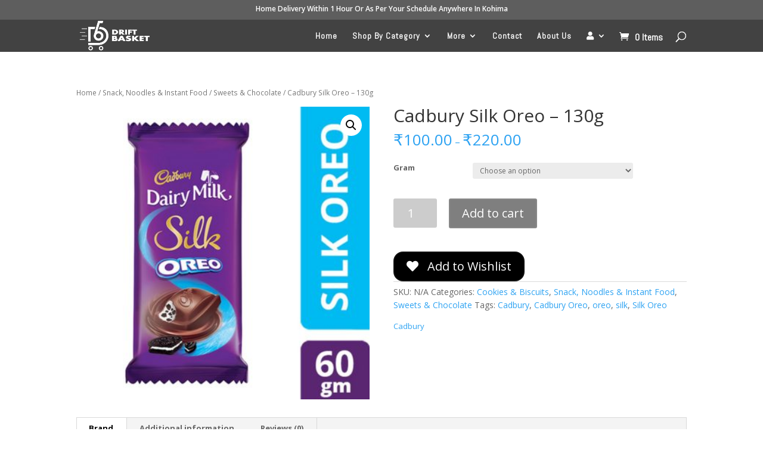

--- FILE ---
content_type: text/html; charset=UTF-8
request_url: https://driftbasket.com/product/cadbury-silk-oreo-60g/
body_size: 36277
content:
<!DOCTYPE html>
<html lang="en-US">
<head>
	<meta charset="UTF-8"/>
<meta http-equiv="X-UA-Compatible" content="IE=edge">
	<link rel="pingback" href="https://driftbasket.com/xmlrpc.php"/>

	<script type="text/javascript">document.documentElement.className='js';</script>

					<script>document.documentElement.className=document.documentElement.className+' yes-js js_active js'</script>
			<title>Cadbury Silk Oreo &#8211; 130g | Driftbasket</title>
<link rel='dns-prefetch' href='//use.fontawesome.com'/>
<link rel='dns-prefetch' href='//fonts.googleapis.com'/>
<link rel='dns-prefetch' href='//s.w.org'/>
<link rel="alternate" type="application/rss+xml" title="Driftbasket &raquo; Feed" href="https://driftbasket.com/feed/"/>
<link rel="alternate" type="application/rss+xml" title="Driftbasket &raquo; Comments Feed" href="https://driftbasket.com/comments/feed/"/>
<link rel="alternate" type="application/rss+xml" title="Driftbasket &raquo; Cadbury Silk Oreo &#8211; 130g Comments Feed" href="https://driftbasket.com/product/cadbury-silk-oreo-60g/feed/"/>
<!-- This site uses the Google Analytics by ExactMetrics plugin v6.1.0 - Using Analytics tracking - https://www.exactmetrics.com/ -->
<script type="text/javascript" data-cfasync="false">var em_version='6.1.0';var em_track_user=true;var em_no_track_reason='';var disableStr='ga-disable-UA-122673286-1';function __gaTrackerIsOptedOut(){return document.cookie.indexOf(disableStr+'=true')>-1;}if(__gaTrackerIsOptedOut()){window[disableStr]=true;}function __gaTrackerOptout(){document.cookie=disableStr+'=true; expires=Thu, 31 Dec 2099 23:59:59 UTC; path=/';window[disableStr]=true;}if('undefined'===typeof gaOptout){function gaOptout(){__gaTrackerOptout();}}if(em_track_user){(function(i,s,o,g,r,a,m){i['GoogleAnalyticsObject']=r;i[r]=i[r]||function(){(i[r].q=i[r].q||[]).push(arguments)},i[r].l=1*new Date();a=s.createElement(o),m=s.getElementsByTagName(o)[0];a.async=1;a.src=g;m.parentNode.insertBefore(a,m)})(window,document,'script','//www.google-analytics.com/analytics.js','__gaTracker');window.ga=__gaTracker;__gaTracker('create','UA-122673286-1','auto');__gaTracker('set','forceSSL',true);__gaTracker('send','pageview');__gaTracker(function(){window.ga=__gaTracker;});}else{console.log("");(function(){var noopfn=function(){return null;};var noopnullfn=function(){return null;};var Tracker=function(){return null;};var p=Tracker.prototype;p.get=noopfn;p.set=noopfn;p.send=noopfn;var __gaTracker=function(){var len=arguments.length;if(len===0){return;}var f=arguments[len-1];if(typeof f!=='object'||f===null||typeof f.hitCallback!=='function'){console.log('Not running function __gaTracker('+arguments[0]+" ....) because you are not being tracked. "+em_no_track_reason);return;}try{f.hitCallback();}catch(ex){}};__gaTracker.create=function(){return new Tracker();};__gaTracker.getByName=noopnullfn;__gaTracker.getAll=function(){return[];};__gaTracker.remove=noopfn;window['__gaTracker']=__gaTracker;window.ga=__gaTracker;})();}</script>
<!-- / Google Analytics by ExactMetrics -->
		<script type="text/javascript">window._wpemojiSettings={"baseUrl":"https:\/\/s.w.org\/images\/core\/emoji\/12.0.0-1\/72x72\/","ext":".png","svgUrl":"https:\/\/s.w.org\/images\/core\/emoji\/12.0.0-1\/svg\/","svgExt":".svg","source":{"concatemoji":"https:\/\/driftbasket.com\/wp-includes\/js\/wp-emoji-release.min.js?ver=5.3.20"}};!function(e,a,t){var n,r,o,i=a.createElement("canvas"),p=i.getContext&&i.getContext("2d");function s(e,t){var a=String.fromCharCode;p.clearRect(0,0,i.width,i.height),p.fillText(a.apply(this,e),0,0);e=i.toDataURL();return p.clearRect(0,0,i.width,i.height),p.fillText(a.apply(this,t),0,0),e===i.toDataURL()}function c(e){var t=a.createElement("script");t.src=e,t.defer=t.type="text/javascript",a.getElementsByTagName("head")[0].appendChild(t)}for(o=Array("flag","emoji"),t.supports={everything:!0,everythingExceptFlag:!0},r=0;r<o.length;r++)t.supports[o[r]]=function(e){if(!p||!p.fillText)return!1;switch(p.textBaseline="top",p.font="600 32px Arial",e){case"flag":return s([127987,65039,8205,9895,65039],[127987,65039,8203,9895,65039])?!1:!s([55356,56826,55356,56819],[55356,56826,8203,55356,56819])&&!s([55356,57332,56128,56423,56128,56418,56128,56421,56128,56430,56128,56423,56128,56447],[55356,57332,8203,56128,56423,8203,56128,56418,8203,56128,56421,8203,56128,56430,8203,56128,56423,8203,56128,56447]);case"emoji":return!s([55357,56424,55356,57342,8205,55358,56605,8205,55357,56424,55356,57340],[55357,56424,55356,57342,8203,55358,56605,8203,55357,56424,55356,57340])}return!1}(o[r]),t.supports.everything=t.supports.everything&&t.supports[o[r]],"flag"!==o[r]&&(t.supports.everythingExceptFlag=t.supports.everythingExceptFlag&&t.supports[o[r]]);t.supports.everythingExceptFlag=t.supports.everythingExceptFlag&&!t.supports.flag,t.DOMReady=!1,t.readyCallback=function(){t.DOMReady=!0},t.supports.everything||(n=function(){t.readyCallback()},a.addEventListener?(a.addEventListener("DOMContentLoaded",n,!1),e.addEventListener("load",n,!1)):(e.attachEvent("onload",n),a.attachEvent("onreadystatechange",function(){"complete"===a.readyState&&t.readyCallback()})),(n=t.source||{}).concatemoji?c(n.concatemoji):n.wpemoji&&n.twemoji&&(c(n.twemoji),c(n.wpemoji)))}(window,document,window._wpemojiSettings);</script>
		<meta content="Divi v.4.4.8" name="generator"/><style type="text/css">img.wp-smiley,img.emoji{display:inline!important;border:none!important;box-shadow:none!important;height:1em!important;width:1em!important;margin:0 .07em!important;vertical-align:-.1em!important;background:none!important;padding:0!important}</style>
	<link rel='stylesheet' id='init_enqueue_style-css' href='https://driftbasket.com/wp-content/plugins/recently-viewed-and-most-viewed-products/assets/css/ced_init.css?ver=1.0.12' type='text/css' media='all'/>
<link rel='stylesheet' id='rvmv-select2-css-css' href='https://driftbasket.com/wp-content/plugins/woocommerce/assets/css/select2.css?ver=5.3.20' type='text/css' media='all'/>
<link rel='stylesheet' id='wp-block-library-css' href='https://driftbasket.com/wp-includes/css/dist/block-library/style.min.css?ver=5.3.20' type='text/css' media='all'/>
<link rel='stylesheet' id='wc-block-style-css' href='https://driftbasket.com/wp-content/plugins/woocommerce/packages/woocommerce-blocks/build/style.css?ver=2.4.5' type='text/css' media='all'/>
<link rel='stylesheet' id='jquery-selectBox-css' href='https://driftbasket.com/wp-content/plugins/yith-woocommerce-wishlist/assets/css/jquery.selectBox.css?ver=1.2.0' type='text/css' media='all'/>
<link rel='stylesheet' id='yith-wcwl-font-awesome-css' href='https://driftbasket.com/wp-content/plugins/yith-woocommerce-wishlist/assets/css/font-awesome.min.css?ver=4.7.0' type='text/css' media='all'/>
<link rel='stylesheet' id='yith-wcwl-main-css' href='https://driftbasket.com/wp-content/plugins/yith-woocommerce-wishlist/assets/css/style.css?ver=3.0.11' type='text/css' media='all'/>
<style id='yith-wcwl-main-inline-css' type='text/css'>.woocommerce a.add_to_wishlist.button.alt{background-color:#333;background:#333;color:#fff;border-color:#333}.woocommerce a.add_to_wishlist.button.alt:hover{background-color:#4f4f4f;background:#4f4f4f;color:#fff;border-color:#4f4f4f}.woocommerce a.add_to_wishlist.button.alt{border-radius:16px}.woocommerce .wishlist_table a.add_to_cart.button.alt{background:#333;background-color:#333;color:#fff;border-color:#333}.woocommerce .wishlist_table a.add_to_cart.button.alt:hover{background:#4f4f4f;background-color:#4f4f4f;color:#fff;border-color:#4f4f4f}.woocommerce .wishlist_table a.add_to_cart.button.alt{border-radius:16px}.woocommerce .hidden-title-form button,.yith-wcwl-wishlist-new .create-wishlist-button,.wishlist_manage_table tfoot button.submit-wishlist-changes,.yith-wcwl-wishlist-search-form button.wishlist-search-button{background:#333;background-color:#333;color:#fff;border-color:#333}.woocommerce .hidden-title-form button:hover,.yith-wcwl-wishlist-new .create-wishlist-button:hover,.wishlist_manage_table tfoot button.submit-wishlist-changes:hover,.yith-wcwl-wishlist-search-form button.wishlist-search-button:hover{background:#333;background-color:#333;color:#fff;border-color:#333}.woocommerce .wishlist-title a.show-title-form,.woocommerce .hidden-title-form a.hide-title-form,.wishlist_manage_table tfoot a.create-new-wishlist{background:#333;background-color:#333;color:#fff;border-color:#333}.woocommerce .wishlist-title a.show-title-form:hover,.woocommerce .hidden-title-form a.hide-title-form:hover,.wishlist_manage_table tfoot a.create-new-wishlist:hover{background:#333;background-color:#333;color:#fff;border-color:#333}.woocommerce table.shop_table.wishlist_table tr td{background:#fff;background-color:#fff;color:#6d6c6c;border-color:#fff}.wishlist_table thead tr th,.wishlist_table tfoot td td,.widget_yith-wcwl-lists ul.dropdown li.current a,.widget_yith-wcwl-lists ul.dropdown li a:hover,.selectBox-dropdown-menu.selectBox-options li.selectBox-selected a,.selectBox-dropdown-menu.selectBox-options li.selectBox-hover a{background:#f4f4f4;background-color:#f4f4f4}</style>
<link rel='stylesheet' id='pwb-styles-frontend-css' href='https://driftbasket.com/wp-content/plugins/perfect-woocommerce-brands/assets/css/styles-frontend.min.css?ver=1.8.3' type='text/css' media='all'/>
<link rel='stylesheet' id='woocommerce-delivery-scheduler-css' href='https://driftbasket.com/wp-content/plugins/woo-delivery-scheduler/public/css/woocommerce-delivery-scheduler-public.css?ver=1.0.0' type='text/css' media='all'/>
<link rel='stylesheet' id='pikaday-css' href='https://driftbasket.com/wp-content/plugins/woo-delivery-scheduler/public/css/pikaday.css?ver=1.0.0' type='text/css' media='all'/>
<link rel='stylesheet' id='woof-css' href='https://driftbasket.com/wp-content/plugins/woocommerce-products-filter/css/front.css?ver=1.2.4' type='text/css' media='all'/>
<link rel='stylesheet' id='chosen-drop-down-css' href='https://driftbasket.com/wp-content/plugins/woocommerce-products-filter/js/chosen/chosen.min.css?ver=1.2.4' type='text/css' media='all'/>
<link rel='stylesheet' id='malihu-custom-scrollbar-css' href='https://driftbasket.com/wp-content/plugins/woocommerce-products-filter/js/malihu-custom-scrollbar/jquery.mCustomScrollbar.css?ver=1.2.4' type='text/css' media='all'/>
<link rel='stylesheet' id='icheck-jquery-color-css' href='https://driftbasket.com/wp-content/plugins/woocommerce-products-filter/js/icheck/skins/flat/pink.css?ver=1.2.4' type='text/css' media='all'/>
<link rel='stylesheet' id='woof_by_author_html_items-css' href='https://driftbasket.com/wp-content/plugins/woocommerce-products-filter/ext/by_author/css/by_author.css?ver=1.2.4' type='text/css' media='all'/>
<link rel='stylesheet' id='woof_by_featured_html_items-css' href='https://driftbasket.com/wp-content/plugins/woocommerce-products-filter/ext/by_featured/css/by_featured.css?ver=1.2.4' type='text/css' media='all'/>
<link rel='stylesheet' id='woof_by_instock_html_items-css' href='https://driftbasket.com/wp-content/plugins/woocommerce-products-filter/ext/by_instock/css/by_instock.css?ver=1.2.4' type='text/css' media='all'/>
<link rel='stylesheet' id='woof_by_onsales_html_items-css' href='https://driftbasket.com/wp-content/plugins/woocommerce-products-filter/ext/by_onsales/css/by_onsales.css?ver=1.2.4' type='text/css' media='all'/>
<link rel='stylesheet' id='woof_by_text_html_items-css' href='https://driftbasket.com/wp-content/plugins/woocommerce-products-filter/ext/by_text/css/by_text.css?ver=1.2.4' type='text/css' media='all'/>
<link rel='stylesheet' id='woof_quick_search_html_items-css' href='https://driftbasket.com/wp-content/plugins/woocommerce-products-filter/ext/quick_search/css/quick_search.css?ver=1.2.4' type='text/css' media='all'/>
<link rel='stylesheet' id='photoswipe-css' href='https://driftbasket.com/wp-content/plugins/woocommerce/assets/css/photoswipe/photoswipe.css?ver=3.8.3' type='text/css' media='all'/>
<link rel='stylesheet' id='photoswipe-default-skin-css' href='https://driftbasket.com/wp-content/plugins/woocommerce/assets/css/photoswipe/default-skin/default-skin.css?ver=3.8.3' type='text/css' media='all'/>
<link rel='stylesheet' id='woocommerce-layout-css' href='https://driftbasket.com/wp-content/plugins/woocommerce/assets/css/woocommerce-layout.css?ver=3.8.3' type='text/css' media='all'/>
<link rel='stylesheet' id='woocommerce-smallscreen-css' href='https://driftbasket.com/wp-content/plugins/woocommerce/assets/css/woocommerce-smallscreen.css?ver=3.8.3' type='text/css' media='only screen and (max-width: 768px)'/>
<link rel='stylesheet' id='woocommerce-general-css' href='https://driftbasket.com/wp-content/plugins/woocommerce/assets/css/woocommerce.css?ver=3.8.3' type='text/css' media='all'/>
<style id='woocommerce-inline-inline-css' type='text/css'>.woocommerce form .form-row .required{visibility:visible}</style>
<link rel='stylesheet' id='xoo-el-style-css' href='https://driftbasket.com/wp-content/plugins/easy-login-woocommerce/assets/css/xoo-el-style.css?ver=2.1' type='text/css' media='all'/>
<style id='xoo-el-style-inline-css' type='text/css'>button.button.btn.xoo-el-action-btn{background-color:#1e73be;color:#fff}.xoo-el-inmodal{max-width:600px;max-height:450px}.xoo-el-sidebar{background-image:url(https://driftbasket.com/wp-content/plugins/easy-login-woocommerce/assets/images/popup-sidebar.png);min-width:45%}ul.xoo-el-tabs li.xoo-el-active{background-color:#528ff0;color:#fff}ul.xoo-el-tabs{background-color:#eee}.xoo-el-modal:before{content:'';display:inline-block;height:100%;vertical-align:middle;margin-right:-.25em}</style>
<link rel='stylesheet' id='xoo-el-fonts-css' href='https://driftbasket.com/wp-content/plugins/easy-login-woocommerce/assets/css/xoo-el-fonts.css?ver=2.1' type='text/css' media='all'/>
<link rel='stylesheet' id='xoo-aff-style-css' href='https://driftbasket.com/wp-content/plugins/easy-login-woocommerce/xoo-form-fields-fw/assets/css/xoo-aff-style.css?ver=1.1' type='text/css' media='all'/>
<style id='xoo-aff-style-inline-css' type='text/css'>.xoo-aff-input-group .xoo-aff-input-icon{background-color:#eee;color:#555;max-width:40px;min-width:40px;border:1px solid #ccc;border-right:0;font-size:14px}.xoo-aff-group{margin-bottom:30px}.xoo-aff-group input[type="text"], .xoo-aff-group input[type="password"], .xoo-aff-group input[type="email"], .xoo-aff-group input[type="number"], .xoo-aff-group select, , .xoo-aff-group select + .select2{background-color:#fff;color:#777}.xoo-aff-group input[type="text"]::placeholder,.xoo-aff-group input[type="password"]::placeholder,.xoo-aff-group input[type="email"]::placeholder,.xoo-aff-group input[type="number"]::placeholder,.xoo-aff-group select::placeholder{color:#777;opacity:.7}.xoo-aff-group input[type="text"]:focus, .xoo-aff-group input[type="password"]:focus, .xoo-aff-group input[type="email"]:focus, .xoo-aff-group input[type="number"]:focus, .xoo-aff-group select:focus, , .xoo-aff-group select + .select2:focus{background-color:#ededed;color:#000}.xoo-aff-group input[type="text"],.xoo-aff-group input[type="password"],.xoo-aff-group input[type="email"],.xoo-aff-group input[type="number"],.xoo-aff-group select{border-bottom-left-radius:0;border-top-left-radius:0}</style>
<link rel='stylesheet' id='xoo-aff-font-awesome5-css' href='https://use.fontawesome.com/releases/v5.5.0/css/all.css?ver=5.3.20' type='text/css' media='all'/>
<link rel='stylesheet' id='select2-css' href='https://driftbasket.com/wp-content/plugins/woocommerce/assets/css/select2.css?ver=3.8.3' type='text/css' media='all'/>
<link rel='stylesheet' id='xoo-wsc-css' href='https://driftbasket.com/wp-content/plugins/side-cart-woocommerce/public/css/xoo-wsc-public.css?ver=2.1' type='text/css' media='all'/>
<style id='xoo-wsc-inline-css' type='text/css'>.xoo-wsc-ctxt{font-size:25px}.xoo-wsc-container{width:300px}.xoo-wsc-body{font-size:10px}.xoo-wsc-img-col{width:30%}.xoo-wsc-sum-col{width:65%}.xoo-wsc-basket{background-color:#fff;top:12px;position:absolute}.xoo-wsc-bki{color:#000;font-size:25px}.xoo-wsc-items-count{background-color:#cc0086;color:#fff}.xoo-wsc-footer a.button{margin:4px 0}.xoo-wsc-footer{position:absolute}.xoo-wsc-container{top:0;bottom:0}.xoo-wsc-basket{right:0}.xoo-wsc-basket,.xoo-wsc-container{transition-property:right}.xoo-wsc-items-count{left:-15px}.xoo-wsc-container{right:-300px}.xoo-wsc-modal.xoo-wsc-active .xoo-wsc-basket{right:300px}.xoo-wsc-modal.xoo-wsc-active .xoo-wsc-container{right:0}</style>
<link rel='stylesheet' id='woocommerce_prettyPhoto_css-css' href='//driftbasket.com/wp-content/plugins/woocommerce/assets/css/prettyPhoto.css?ver=5.3.20' type='text/css' media='all'/>
<link rel='stylesheet' id='divi-fonts-css' href='https://fonts.googleapis.com/css?family=Open+Sans:300italic,400italic,600italic,700italic,800italic,400,300,600,700,800&#038;subset=latin,latin-ext' type='text/css' media='all'/>
<link rel='stylesheet' id='divi-style-css' href='https://driftbasket.com/wp-content/themes/Divi/style.css?ver=4.4.8' type='text/css' media='all'/>
<link rel='stylesheet' id='et-builder-googlefonts-cached-css' href='https://fonts.googleapis.com/css?family=Abel%3Aregular&#038;ver=5.3.20#038;subset=latin' type='text/css' media='all'/>
<link rel='stylesheet' id='dashicons-css' href='https://driftbasket.com/wp-includes/css/dashicons.min.css?ver=5.3.20' type='text/css' media='all'/>
<style id='dashicons-inline-css' type='text/css'>[data-font="Dashicons"]:before{font-family:'Dashicons'!important;content:attr(data-icon)!important;speak:none!important;font-weight:normal!important;font-variant:normal!important;text-transform:none!important;line-height:1!important;font-style:normal!important;-webkit-font-smoothing:antialiased!important;-moz-osx-font-smoothing:grayscale!important}</style>
<script type='text/javascript' src='https://driftbasket.com/wp-includes/js/jquery/jquery.js?ver=1.12.4-wp'></script>
<script type='text/javascript' src='https://driftbasket.com/wp-includes/js/jquery/jquery-migrate.min.js?ver=1.4.1'></script>
<script type='text/javascript'>//<![CDATA[
var exactmetrics_frontend={"js_events_tracking":"true","download_extensions":"zip,mp3,mpeg,pdf,docx,pptx,xlsx,rar","inbound_paths":"[{\"path\":\"\\\/go\\\/\",\"label\":\"affiliate\"},{\"path\":\"\\\/recommend\\\/\",\"label\":\"affiliate\"}]","home_url":"https:\/\/driftbasket.com","hash_tracking":"false"};
//]]></script>
<script type='text/javascript' src='https://driftbasket.com/wp-content/plugins/google-analytics-dashboard-for-wp/assets/js/frontend.min.js?ver=6.1.0'></script>
<script type='text/javascript' src='https://driftbasket.com/wp-content/plugins/woo-delivery-scheduler/public/js/pikaday.js?ver=5.3.20'></script>
<script type='text/javascript' src='https://driftbasket.com/wp-content/plugins/woo-delivery-scheduler/public/js/woocommerce-delivery-scheduler-public.js?ver=1.0.0'></script>
<script type='text/javascript' src='https://driftbasket.com/wp-content/themes/Divi/core/admin/js/es6-promise.auto.min.js?ver=5.3.20'></script>
<script type='text/javascript'>//<![CDATA[
var et_core_api_spam_recaptcha={"site_key":"","page_action":{"action":"cadbury_silk_oreo_60g"}};
//]]></script>
<script type='text/javascript' src='https://driftbasket.com/wp-content/themes/Divi/core/admin/js/recaptcha.js?ver=5.3.20'></script>
<link rel='https://api.w.org/' href='https://driftbasket.com/wp-json/'/>
<link rel="EditURI" type="application/rsd+xml" title="RSD" href="https://driftbasket.com/xmlrpc.php?rsd"/>
<link rel="wlwmanifest" type="application/wlwmanifest+xml" href="https://driftbasket.com/wp-includes/wlwmanifest.xml"/> 
<meta name="generator" content="WordPress 5.3.20"/>
<meta name="generator" content="WooCommerce 3.8.3"/>
<link rel="canonical" href="https://driftbasket.com/product/cadbury-silk-oreo-60g/"/>
<link rel='shortlink' href='https://driftbasket.com/?p=12290'/>
<link rel="alternate" type="application/json+oembed" href="https://driftbasket.com/wp-json/oembed/1.0/embed?url=https%3A%2F%2Fdriftbasket.com%2Fproduct%2Fcadbury-silk-oreo-60g%2F"/>
<link rel="alternate" type="text/xml+oembed" href="https://driftbasket.com/wp-json/oembed/1.0/embed?url=https%3A%2F%2Fdriftbasket.com%2Fproduct%2Fcadbury-silk-oreo-60g%2F&#038;format=xml"/>
<meta name="viewport" content="width=device-width, initial-scale=1.0, maximum-scale=1.0, user-scalable=0"/>	<noscript><style>.woocommerce-product-gallery{opacity:1!important}</style></noscript>
	<link rel="stylesheet" href="https://maxcdn.bootstrapcdn.com/font-awesome/4.6.3/css/font-awesome.min.css"><link rel="stylesheet" href="https://use.fontawesome.com/releases/v5.0.13/css/all.css" integrity="sha384-DNOHZ68U8hZfKXOrtjWvjxusGo9WQnrNx2sqG0tfsghAvtVlRW3tvkXWZh58N9jp" crossorigin="anonymous">
<script type="text/javascript">window.et_gb=(window.top&&window.top.Cypress&&window.parent===window.top&&window)||(window.top&&window.top.Cypress&&window.parent!==window.top&&window.parent)||window.top||window;</script>
<!-- htana nhi swapi ye FOR DROPDOWN -->
<style>#main-header .et_mobile_menu .menu-item-has-children>a{background-color:transparent;position:relative}#main-header .et_mobile_menu .menu-item-has-children>a:after{font-family:'ETmodules';text-align:center;speak:none;font-weight:normal;font-variant:normal;text-transform:none;-webkit-font-smoothing:antialiased;position:absolute}#main-header .et_mobile_menu .menu-item-has-children>a:after{font-size:16px;content:'\4c';top:13px;right:10px}#main-header .et_mobile_menu .menu-item-has-children.visible>a:after{content:'\4d'}#main-header .et_mobile_menu ul.sub-menu{display:none!important;visibility:hidden!important;transition:all 1.5s ease-in-out}#main-header .et_mobile_menu .visible>ul.sub-menu{display:block!important;visibility:visible!important}</style>
<script>(function($){function setup_collapsible_submenus(){var $menu=$('#mobile_menu'),top_level_link='#mobile_menu .menu-item-has-children > a';$menu.find('a').each(function(){$(this).off('click');if($(this).is(top_level_link)){$(this).attr('href','#');}if(!$(this).siblings('.sub-menu').length){$(this).on('click',function(event){$(this).parents('.mobile_nav').trigger('click');});}else{$(this).on('click',function(event){event.preventDefault();$(this).parent().toggleClass('visible');});}});}$(window).load(function(){setTimeout(function(){setup_collapsible_submenus();},700);});})(jQuery);</script>
<!-- END FROPDOWN -->

<script>(function(){var addclass=jQuery.fn.addClass;jQuery.fn.addClass=function(){var result=addclass.apply(this,arguments);jQuery('#main-header').removeClass('et-fixed-header');return result;}})();jQuery(function($){$('#main-header').removeClass('et-fixed-header');});</script><link rel="icon" href="https://driftbasket.com/wp-content/uploads/2018/08/cropped-DB2_2-32x32.jpg" sizes="32x32"/>
<link rel="icon" href="https://driftbasket.com/wp-content/uploads/2018/08/cropped-DB2_2-192x192.jpg" sizes="192x192"/>
<link rel="apple-touch-icon-precomposed" href="https://driftbasket.com/wp-content/uploads/2018/08/cropped-DB2_2-180x180.jpg"/>
<meta name="msapplication-TileImage" content="https://driftbasket.com/wp-content/uploads/2018/08/cropped-DB2_2-270x270.jpg"/>
<style id="et-divi-customizer-global-cached-inline-styles">body,.et_pb_column_1_2 .et_quote_content blockquote cite,.et_pb_column_1_2 .et_link_content a.et_link_main_url,.et_pb_column_1_3 .et_quote_content blockquote cite,.et_pb_column_3_8 .et_quote_content blockquote cite,.et_pb_column_1_4 .et_quote_content blockquote cite,.et_pb_blog_grid .et_quote_content blockquote cite,.et_pb_column_1_3 .et_link_content a.et_link_main_url,.et_pb_column_3_8 .et_link_content a.et_link_main_url,.et_pb_column_1_4 .et_link_content a.et_link_main_url,.et_pb_blog_grid .et_link_content a.et_link_main_url,body .et_pb_bg_layout_light .et_pb_post p,body .et_pb_bg_layout_dark .et_pb_post p{font-size:13px}.et_pb_slide_content,.et_pb_best_value{font-size:14px}#main-header,#main-header .nav li ul,.et-search-form,#main-header .et_mobile_menu{background-color:rgba(10,10,10,.77)}#main-header .nav li ul{background-color:rgba(10,10,10,.75)}.nav li ul{border-color:#848484}#top-header,#et-secondary-nav li ul{background-color:#5e5e5e}.et_header_style_centered .mobile_nav .select_page,.et_header_style_split .mobile_nav .select_page,.et_nav_text_color_light #top-menu>li>a,.et_nav_text_color_dark #top-menu>li>a,#top-menu a,.et_mobile_menu li a,.et_nav_text_color_light .et_mobile_menu li a,.et_nav_text_color_dark .et_mobile_menu li a,#et_search_icon:before,.et_search_form_container input,span.et_close_search_field:after,#et-top-navigation .et-cart-info{color:#fff}.et_search_form_container input::-moz-placeholder{color:#fff}.et_search_form_container input::-webkit-input-placeholder{color:#fff}.et_search_form_container input:-ms-input-placeholder{color:#fff}#top-menu li a,.et_search_form_container input{letter-spacing:1px}.et_search_form_container input::-moz-placeholder{letter-spacing:1px}.et_search_form_container input::-webkit-input-placeholder{letter-spacing:1px}.et_search_form_container input:-ms-input-placeholder{letter-spacing:1px}#main-footer{background-color:#000}#footer-widgets .footer-widget a,#footer-widgets .footer-widget li a,#footer-widgets .footer-widget li a:hover{color:#fff}.footer-widget{color:#fff}#footer-widgets .footer-widget li:before{top:8.05px}#main-header{box-shadow:none}.et-fixed-header#main-header{box-shadow:none!important}.et_slide_in_menu_container,.et_slide_in_menu_container .et-search-field{letter-spacing:px}.et_slide_in_menu_container .et-search-field::-moz-placeholder{letter-spacing:px}.et_slide_in_menu_container .et-search-field::-webkit-input-placeholder{letter-spacing:px}.et_slide_in_menu_container .et-search-field:-ms-input-placeholder{letter-spacing:px}@media only screen and (min-width:981px){.et_header_style_left #et-top-navigation,.et_header_style_split #et-top-navigation{padding:20px 0 0 0}.et_header_style_left #et-top-navigation nav>ul>li>a,.et_header_style_split #et-top-navigation nav>ul>li>a{padding-bottom:20px}.et_header_style_split .centered-inline-logo-wrap{width:40px;margin:-40px 0}.et_header_style_split .centered-inline-logo-wrap #logo{max-height:40px}.et_pb_svg_logo.et_header_style_split .centered-inline-logo-wrap #logo{height:40px}.et_header_style_centered #top-menu>li>a{padding-bottom:7px}.et_header_style_slide #et-top-navigation,.et_header_style_fullscreen #et-top-navigation{padding:11px 0 11px 0!important}.et_header_style_centered #main-header .logo_container{height:40px}#logo{max-height:100%}.et_pb_svg_logo #logo{height:100%}.et_header_style_centered.et_hide_primary_logo #main-header:not(.et-fixed-header) .logo_container,.et_header_style_centered.et_hide_fixed_logo #main-header.et-fixed-header .logo_container{height:7.2px}.et-fixed-header#top-header,.et-fixed-header#top-header #et-secondary-nav li ul{background-color:#5e5e5e}.et-fixed-header #top-menu a,.et-fixed-header #et_search_icon:before,.et-fixed-header #et_top_search .et-search-form input,.et-fixed-header .et_search_form_container input,.et-fixed-header .et_close_search_field:after,.et-fixed-header #et-top-navigation .et-cart-info{color:#fff!important}.et-fixed-header .et_search_form_container input::-moz-placeholder{color:#fff!important}.et-fixed-header .et_search_form_container input::-webkit-input-placeholder{color:#fff!important}.et-fixed-header .et_search_form_container input:-ms-input-placeholder{color:#fff!important}}@media only screen and (min-width:1350px){.et_pb_row{padding:27px 0}.et_pb_section{padding:54px 0}.single.et_pb_pagebuilder_layout.et_full_width_page .et_post_meta_wrapper{padding-top:81px}.et_pb_fullwidth_section{padding:0}}@media only screen and (max-width:980px){#main-header,#main-header .nav li ul,.et-search-form,#main-header .et_mobile_menu{background-color:rgba(20,20,20,.76)}.et_header_style_centered .mobile_nav .select_page,.et_header_style_split .mobile_nav .select_page,.et_mobile_menu li a,.mobile_menu_bar:before,.et_nav_text_color_light #top-menu>li>a,.et_nav_text_color_dark #top-menu>li>a,#top-menu a,.et_mobile_menu li a,#et_search_icon:before,#et_top_search .et-search-form input,.et_search_form_container input,#et-top-navigation .et-cart-info{color:#d3d3d3}.et_close_search_field:after{color:#d3d3d3!important}.et_search_form_container input::-moz-placeholder{color:#d3d3d3}.et_search_form_container input::-webkit-input-placeholder{color:#d3d3d3}.et_search_form_container input:-ms-input-placeholder{color:#d3d3d3}}#main-header,#et-top-navigation{font-family:'Abel',Helvetica,Arial,Lucida,sans-serif}#et-top-navigation .et-cart-info{line-height:1.5!important}@media (max-width:980px){#et_search_icon:before{top:7px;left:13px}}.et_pb_slide{height:100vh}li.product:hover{box-shadow:0 0 30px #111!important}#et-secondary-nav{float:left;color:red}.woocommerce #content input.button.alt:hover,.woocommerce #respond input#submit.alt:hover,.woocommerce a.button.alt:hover,.woocommerce button.button.alt:hover,.woocommerce input.button.alt:hover,.woocommerce-page #content input.button.alt:hover,.woocommerce-page #respond input#submit.alt:hover,.woocommerce-page a.button.alt:hover,.woocommerce-page button.button.alt:hover,.woocommerce-page input.button.alt:hover{background:#000!important;background-color:#000!important;color:#fff!important;text-shadow:transparent!important;box-shadow:none;border-color:#111!important}.woocommerce #content input.button:hover,.woocommerce #respond input#submit:hover,.woocommerce a.button:hover,.woocommerce button.button:hover,.woocommerce input.button:hover,.woocommerce-page #content input.button:hover,.woocommerce-page #respond input#submit:hover,.woocommerce-page a.button:hover,.woocommerce-page button.button:hover,.woocommerce-page input.button:hover{background:#000!important;background-color:#000!important;color:#fff!important;text-shadow:transparent!important;box-shadow:none;border-color:#111!important}.woocommerce #content input.button,.woocommerce #respond input#submit,.woocommerce a.button,.woocommerce button.button,.woocommerce input.button,.woocommerce-page #content input.button,.woocommerce-page #respond input#submit,.woocommerce-page a.button,.woocommerce-page button.button,.woocommerce-page input.button{background:#000!important;color:#fff!important;text-shadow:transparent!important;border-color:#111!important}.woocommerce #content input.button.alt:hover,.woocommerce #respond input#submit.alt:hover,.woocommerce a.button.alt:hover,.woocommerce button.button.alt:hover,.woocommerce input.button.alt:hover,.woocommerce-page #content input.button.alt:hover,.woocommerce-page #respond input#submit.alt:hover,.woocommerce-page a.button.alt:hover,.woocommerce-page button.button.alt:hover,.woocommerce-page input.button.alt:hover{background:#f5f5f5!important;box-shadow:none;text-shadow:transparent!important;color:#000!important;border-color:#111!important}#top-menu li.mega-menu>ul>li>ul>li a{font-size:11px;padding-bottom:0;padding-top:0}#top-menu li.mega-menu>ul>li>a{padding:0 5px}#top-menu li.mega-menu>ul>li{padding-bottom:20px}@media (max-width:479px){.custom_shop.et_pb_shop_grid .woocommerce ul.products li.product:nth-child(n),.et_pb_column .woocommerce ul.products li.product:nth-child(n){width:45%!important;margin:2px 11px 13.5% 0!important}.custom_shop.et_pb_shop_grid .woocommerce ul.products li.product:nth-child(n),.et_pb_column .woocommerce ul.products li.product:nth-child(n){width:80%!important}.custom_row.et_pb_row{padding-left:0;padding-right:0}.et_pb_column .et_pb_shop_grid .woocommerce ul.products li.product:nth-child(n),.et_pb_column .woocommerce ul.products li.product:nth-child(n){width:50%!important;margin:0 14px 11.5% 0!important}.et_pb_column .custom-shop .woocommerce ul.products li.product:nth-child(n){width:44%!important;margin:0 3% 11.5%!important}}.woocommerce .et_overlay:before{left:0;margin-left:0;content:'';font-family:'Source Sans Pro',Abel!important;text-transform:lowercase;font-size:24px;color:#fff;font-weight:700;text-align:center;width:100%;padding:5px 0}#center-sec{margin-left:35%;line-height:1}#top-header,body.admin-bar.et_non_fixed_nav.et_transparent_nav #main-header,body.admin-bar.et_non_fixed_nav.et_transparent_nav #top-header{top:16px}#et-secondary-menu{float:left;width:100%;text-align:center}.screen-reader-text{display:none}#s{background:#fff;color:#000;padding:6px 13px;margin-left:-2px;border:none;border-radius:2px}#searchsubmit1{background:#fff;color:#000;padding:6px 13px;margin-left:-8px;border:none;border-radius:2px}input[type="text"],input[type="password"],input[type="tel"],input[type="email"],input.text,input.title,textarea,select{padding:6px;background:#fff;color:#4e4e4e}input#s{width:250px}#logo{margin-bottom:-1%}@media (max-width:980px){input#s{width:200px}}#ex4 .p1[data-count]:after{position:absolute;right:10%;top:8%;content:attr(data-count);font-size:40%;padding:.2em;border-radius:50%;line-height:1em;color:#fff;background:rgba(255,0,0,.85);text-align:center;min-width:1em;font-weight:700}#ex4 .p3{margin-top:-27%;color:#5e5e5e}@media (max-width:980px){.et_header_style_split .mobile_menu_bar,.et_header_style_left .mobile_menu_bar{z-index:9999}#main-header .container.clearfix.et_menu_container{width:100%}.logo_container{padding-left:30px}#et-top-navigation{padding-right:30px}}#ex3{padding:0;border:none;background:none}.woocommerce ul.products li.product .button{font-size:15px;text-align:center;width:100%}@media (max-width:980px){.woocommerce ul.products li.product .button{font-size:10px}.woocommerce-page input.button{margin-left:6px;font-size:5px}}.woocommerce-page a.button{font-size:12px}#social_ico{float:right;margin-right:-430px;font-size:15px;margin-top:-5px}.icoo{margin-left:6px}#pro_searrch_input{float:right;padding:6px;border:none;margin-top:8px;margin-right:16px;font-size:17px}#searchsubmit{width:89%;padding:6px 13px;border:none;cursor:pointer}#pro_search_input{height:33px;-webkit-appearance:button}.entry-featured-image-url{width:50%}.cart-contents:before{font-family:WooCommerce;content:"\e01d";font-size:28px;margin-top:10px;font-style:normal;font-weight:400;padding-right:5px;vertical-align:bottom}.cart-contents:hover{text-decoration:none}.cart-contents-count{color:#fff;background-color:#2ecc71;font-weight:700;border-radius:10px;padding:1px 6px;line-height:1;font-family:Arial,Helvetica,sans-serif;vertical-align:top}#et-cart-info{line-height:2}#et-top-navigation .et-cart-info{color:#fff;line-height:2}@media only screen and (max-width:767px){#et-secondary-menu{display:none}#sec-menu{display:none}}@media (max-width:980px){.et_non_fixed_nav.et_transparent_nav #main-header,.et_non_fixed_nav.et_transparent_nav #top-header,.et_fixed_nav #main-header,.et_fixed_nav #top-header{position:fixed}}.et_mobile_menu{overflow:scroll!important;max-height:83vh}#top-header{height:33px}#sec-menu{margin-bottom:-10%}#et-secondary-nav{margin:auto;float:none;display:inline-block}#social_ico{margin:auto 12px auto auto;display:inline-block}#logo{margin-bottom:0}@media (max-width:980px){#sidebar{display:none}}#menu-item-1997{display:block;width:300px}@media (max-width:980px){.mobile-search{display:block;margin:auto;width:50%;position:absolute;left:50px;right:0;top:20px}#menu-item-1997{display:none}}</style>      
        <script type="text/javascript">if(typeof woof_lang_custom=='undefined'){var woof_lang_custom={};}woof_lang_custom.featured="Featured product";</script>
              
        <script type="text/javascript">if(typeof woof_lang_custom=='undefined'){var woof_lang_custom={};}woof_lang_custom.stock="In stock";</script>
              
        <script type="text/javascript">if(typeof woof_lang_custom=='undefined'){var woof_lang_custom={};}woof_lang_custom.onsales="On sale";</script>
              
        <script type="text/javascript">if(typeof woof_lang_custom=='undefined'){var woof_lang_custom={};}woof_lang_custom.byrating="By rating";</script>
                <style type="text/css"></style>
        <script type="text/javascript">if(typeof woof_lang_custom=='undefined'){var woof_lang_custom={};}woof_lang_custom.woof_text="By text";var woof_text_autocomplete=0;var woof_text_autocomplete_items=10;woof_text_autocomplete=1;woof_text_autocomplete_items=10;var woof_post_links_in_autocomplete=0;woof_post_links_in_autocomplete=1;var how_to_open_links=0;how_to_open_links=1;</script>
                <script type="text/javascript">var woof_is_permalink=1;var woof_shop_page="";var woof_really_curr_tax={};var woof_current_page_link=location.protocol+'//'+location.host+location.pathname;woof_current_page_link=woof_current_page_link.replace(/\page\/[0-9]+/,"");woof_current_page_link="https://driftbasket.com/shop-by-category/";var woof_link='https://driftbasket.com/wp-content/plugins/woocommerce-products-filter/';</script>

                <script>var woof_ajaxurl="https://driftbasket.com/wp-admin/admin-ajax.php";var woof_lang={'orderby':"orderby",'date':"date",'perpage':"per page",'pricerange':"price range",'menu_order':"menu order",'popularity':"popularity",'rating':"rating",'price':"price low to high",'price-desc':"price high to low"};if(typeof woof_lang_custom=='undefined'){var woof_lang_custom={};}var woof_is_mobile=0;var woof_show_price_search_button=0;var woof_show_price_search_type=0;var woof_show_price_search_type=1;var swoof_search_slug="swoof";var icheck_skin={};icheck_skin.skin="flat";icheck_skin.color="pink";if(window.navigator.msPointerEnabled&&navigator.msMaxTouchPoints>0){}var is_woof_use_chosen=1;var woof_current_values='[]';var woof_lang_loading="Loading ...";var woof_lang_show_products_filter="show products filter";var woof_lang_hide_products_filter="hide products filter";var woof_lang_pricerange="price range";var woof_use_beauty_scroll=1;var woof_autosubmit=0;var woof_ajaxurl="https://driftbasket.com/wp-admin/admin-ajax.php";var woof_is_ajax=0;var woof_ajax_redraw=0;var woof_ajax_page_num=1;var woof_ajax_first_done=false;var woof_checkboxes_slide_flag=true;var woof_toggle_type="image";var woof_toggle_closed_text="-";var woof_toggle_opened_text="+";var woof_toggle_closed_image="https://driftbasket.com/wp-content/plugins/woocommerce-products-filter/img/plus3.png";var woof_toggle_opened_image="https://driftbasket.com/wp-content/plugins/woocommerce-products-filter/img/minus3.png";var woof_accept_array=["min_price","orderby","perpage","woof_author","featured","stock","onsales","byrating","woof_text","min_rating","pwb-brand","product_visibility","product_cat","product_tag","pa_aroma","pa_color","pa_flavour","pa_fragrance","pa_gram","pa_numbers","pa_quantity","pa_size","pa_slices","pa_variety","pa_weight"];var woof_ext_init_functions=null;woof_ext_init_functions='{"by_author":"woof_init_author","by_featured":"woof_init_featured","by_instock":"woof_init_instock","by_onsales":"woof_init_onsales","by_text":"woof_init_text"}';var woof_overlay_skin="default";jQuery(function(){try{woof_current_values=jQuery.parseJSON(woof_current_values);}catch(e){woof_current_values=null;}if(woof_current_values==null||woof_current_values.length==0){woof_current_values={};}});function woof_js_after_ajax_done(){jQuery(document).trigger('woof_ajax_done');}</script>
        </head>
<body data-rsssl=1 class="product-template-default single single-product postid-12290 theme-Divi woocommerce woocommerce-page woocommerce-no-js et_pb_button_helper_class et_transparent_nav et_fullwidth_secondary_nav et_fixed_nav et_show_nav et_secondary_nav_enabled et_secondary_nav_only_menu et_primary_nav_dropdown_animation_expand et_secondary_nav_dropdown_animation_fade et_header_style_left et_pb_footer_columns4 et_cover_background et_pb_gutter osx et_pb_gutters3 et_no_sidebar et_divi_theme et-db et_minified_js et_minified_css">
	<div id="page-container">

					<div id="top-header">
			<div class="container clearfix">

			
				<div id="et-secondary-menu">
				<ul id="et-secondary-nav" class="menu"><li class="menu-item menu-item-type-custom menu-item-object-custom menu-item-340"><a href="#"><span id="sec-menu">Home Delivery Within 1 Hour Or  As Per Your Schedule Anywhere In Kohima</span></a></li>
</ul>				</div> <!-- #et-secondary-menu -->

			</div> <!-- .container -->
		</div> <!-- #top-header -->
		
	
			<header id="main-header" data-height-onload="40">
			<div class="container clearfix et_menu_container">
							<div class="logo_container">
					<span class="logo_helper"></span>
					<a href="https://driftbasket.com/">
						<img src="https://driftbasket.com/wp-content/uploads/2018/09/driftbasket-logo.png" alt="Driftbasket" id="logo" data-height-percentage="100"/>
					</a>
				</div>
							<div id="et-top-navigation" data-height="40" data-fixed-height="40">
											<nav id="top-menu-nav">
						<ul id="top-menu" class="nav et_disable_top_tier"><li id="menu-item-21" class="menu-item menu-item-type-post_type menu-item-object-page menu-item-home menu-item-21"><a href="https://driftbasket.com/">Home</a></li>
<li id="menu-item-757" class="mega-menu menu-item menu-item-type-post_type menu-item-object-page menu-item-has-children menu-item-757"><a href="https://driftbasket.com/shop-now/">Shop By Category</a>
<ul class="sub-menu">
	<li id="menu-item-254" class="menu-item menu-item-type-taxonomy menu-item-object-product_cat menu-item-has-children menu-item-254"><a href="https://driftbasket.com/product-category/grocery-and-staples/">Grocery and Staples</a>
	<ul class="sub-menu">
		<li id="menu-item-3682" class="menu-item menu-item-type-taxonomy menu-item-object-product_cat menu-item-3682"><a href="https://driftbasket.com/product-category/grocery-and-staples/rice-flours-pulses/">Rice, Flours &#038; Pulses</a></li>
		<li id="menu-item-3681" class="menu-item menu-item-type-taxonomy menu-item-object-product_cat menu-item-3681"><a href="https://driftbasket.com/product-category/grocery-and-staples/edible-oils-ghee/">Edible Oils &#038; Ghee</a></li>
		<li id="menu-item-3683" class="menu-item menu-item-type-taxonomy menu-item-object-product_cat menu-item-3683"><a href="https://driftbasket.com/product-category/grocery-and-staples/salt-sugar-spices/">Salt, Sugar &#038; Spices</a></li>
		<li id="menu-item-4542" class="menu-item menu-item-type-taxonomy menu-item-object-product_cat menu-item-4542"><a href="https://driftbasket.com/product-category/grocery-and-staples/ethnic-food-meat-vegetables/">Ethnic Food , Meat &#038; Vegetables</a></li>
	</ul>
</li>
	<li id="menu-item-253" class="menu-item menu-item-type-taxonomy menu-item-object-product_cat menu-item-has-children menu-item-253"><a href="https://driftbasket.com/product-category/breakfast-and-diary/">Breakfast and Diary</a>
	<ul class="sub-menu">
		<li id="menu-item-2164" class="menu-item menu-item-type-taxonomy menu-item-object-product_cat menu-item-2164"><a href="https://driftbasket.com/product-category/breakfast-and-diary/milk-milk-products/">Milk &#038; Milk Products</a></li>
		<li id="menu-item-2162" class="menu-item menu-item-type-taxonomy menu-item-object-product_cat menu-item-2162"><a href="https://driftbasket.com/product-category/breakfast-and-diary/bread-cereals-eggs/">Bread, Cereals &#038; Eggs</a></li>
		<li id="menu-item-2163" class="menu-item menu-item-type-taxonomy menu-item-object-product_cat menu-item-2163"><a href="https://driftbasket.com/product-category/breakfast-and-diary/buttercheese-spreads/">Butter,Cheese &#038; Spreads</a></li>
	</ul>
</li>
	<li id="menu-item-451" class="menu-item menu-item-type-taxonomy menu-item-object-product_cat menu-item-has-children menu-item-451"><a href="https://driftbasket.com/product-category/kitchen-household-needs/">Kitchen &#038; household Needs</a>
	<ul class="sub-menu">
		<li id="menu-item-2257" class="menu-item menu-item-type-taxonomy menu-item-object-product_cat menu-item-2257"><a href="https://driftbasket.com/product-category/kitchen-household-needs/detergents-dish-wash/">Detergents &#038; Cleaners</a></li>
		<li id="menu-item-2160" class="menu-item menu-item-type-taxonomy menu-item-object-product_cat menu-item-2160"><a href="https://driftbasket.com/product-category/kitchen-household-needs/freshners-repellents/">Freshners &#038; Repellents</a></li>
		<li id="menu-item-2159" class="menu-item menu-item-type-taxonomy menu-item-object-product_cat menu-item-2159"><a href="https://driftbasket.com/product-category/kitchen-household-needs/disposables-tissues/">Disposables &#038; Tissues</a></li>
	</ul>
</li>
	<li id="menu-item-485" class="menu-item menu-item-type-taxonomy menu-item-object-product_cat menu-item-has-children menu-item-485"><a href="https://driftbasket.com/product-category/beverages/">Beverages</a>
	<ul class="sub-menu">
		<li id="menu-item-487" class="menu-item menu-item-type-taxonomy menu-item-object-product_cat menu-item-487"><a href="https://driftbasket.com/product-category/beverages/soft-drinks/">Soft Drinks &#038; Packaged Water</a></li>
		<li id="menu-item-488" class="menu-item menu-item-type-taxonomy menu-item-object-product_cat menu-item-488"><a href="https://driftbasket.com/product-category/beverages/juice/">Juice</a></li>
		<li id="menu-item-2149" class="menu-item menu-item-type-taxonomy menu-item-object-product_cat menu-item-2149"><a href="https://driftbasket.com/product-category/beverages/tea-coffee/">Tea &#038; Coffee</a></li>
		<li id="menu-item-2150" class="menu-item menu-item-type-taxonomy menu-item-object-product_cat menu-item-2150"><a href="https://driftbasket.com/product-category/beverages/powdered-energy-drink/">Powdered &#038; Energy Drink</a></li>
	</ul>
</li>
	<li id="menu-item-457" class="menu-item menu-item-type-taxonomy menu-item-object-product_cat current-product-ancestor current-menu-parent current-product-parent menu-item-has-children menu-item-457"><a href="https://driftbasket.com/product-category/snack-noodles-instant-food/">Snack, Noodles &#038; Instant Food</a>
	<ul class="sub-menu">
		<li id="menu-item-458" class="menu-item menu-item-type-custom menu-item-object-custom menu-item-458"><a href="https://driftbasket.com/product-category/snack-noodles-instant-food/cookies-biscuits/">Cookies &#038; Biscuits</a></li>
		<li id="menu-item-2258" class="menu-item menu-item-type-taxonomy menu-item-object-product_cat menu-item-2258"><a href="https://driftbasket.com/product-category/snack-noodles-instant-food/snacks/">Snacks</a></li>
		<li id="menu-item-2147" class="menu-item menu-item-type-taxonomy menu-item-object-product_cat menu-item-2147"><a href="https://driftbasket.com/product-category/snack-noodles-instant-food/noodles-soups-sauces/">Noodles , Soups &#038; sauces</a></li>
		<li id="menu-item-2259" class="menu-item menu-item-type-taxonomy menu-item-object-product_cat current-product-ancestor current-menu-parent current-product-parent menu-item-2259"><a href="https://driftbasket.com/product-category/snack-noodles-instant-food/sweets-chocolate/">Sweets &#038; Chocolate</a></li>
	</ul>
</li>
	<li id="menu-item-448" class="menu-item menu-item-type-taxonomy menu-item-object-product_cat menu-item-has-children menu-item-448"><a href="https://driftbasket.com/product-category/canned-jarred-food/">Canned &#038; Jarred Food</a>
	<ul class="sub-menu">
		<li id="menu-item-459" class="menu-item menu-item-type-custom menu-item-object-custom menu-item-459"><a href="https://driftbasket.com/product-category/canned-jarred-food/fruits/">Fruits &#038; Vegetables</a></li>
		<li id="menu-item-2157" class="menu-item menu-item-type-taxonomy menu-item-object-product_cat menu-item-2157"><a href="https://driftbasket.com/product-category/canned-jarred-food/sea-food-meat/">Sea Food &#038; Meat</a></li>
	</ul>
</li>
	<li id="menu-item-256" class="menu-item menu-item-type-taxonomy menu-item-object-product_cat menu-item-has-children menu-item-256"><a href="https://driftbasket.com/product-category/health-and-personal-care/">Health and personal care</a>
	<ul class="sub-menu">
		<li id="menu-item-2260" class="menu-item menu-item-type-taxonomy menu-item-object-product_cat menu-item-2260"><a href="https://driftbasket.com/product-category/health-and-personal-care/bath-body/">Bath &#038; Body</a></li>
		<li id="menu-item-2261" class="menu-item menu-item-type-taxonomy menu-item-object-product_cat menu-item-2261"><a href="https://driftbasket.com/product-category/health-and-personal-care/hair-skin-care/">Hair &#038; Skin Care</a></li>
		<li id="menu-item-2262" class="menu-item menu-item-type-taxonomy menu-item-object-product_cat menu-item-2262"><a href="https://driftbasket.com/product-category/health-and-personal-care/oral-care/">Oral Care</a></li>
		<li id="menu-item-2263" class="menu-item menu-item-type-taxonomy menu-item-object-product_cat menu-item-2263"><a href="https://driftbasket.com/product-category/health-and-personal-care/health-wellness/">Health &#038; Wellness</a></li>
	</ul>
</li>
	<li id="menu-item-477" class="menu-item menu-item-type-taxonomy menu-item-object-product_cat menu-item-477"><a href="https://driftbasket.com/product-category/pet-care/">Pet Care</a></li>
	<li id="menu-item-490" class="menu-item menu-item-type-taxonomy menu-item-object-product_cat menu-item-490"><a href="https://driftbasket.com/product-category/bakery/">Bakery</a></li>
	<li id="menu-item-496" class="menu-item menu-item-type-taxonomy menu-item-object-product_cat menu-item-496"><a href="https://driftbasket.com/product-category/pickels/">Pickles</a></li>
	<li id="menu-item-489" class="menu-item menu-item-type-taxonomy menu-item-object-product_cat menu-item-489"><a href="https://driftbasket.com/product-category/frozen-food/">Frozen Food</a></li>
	<li id="menu-item-24909" class="menu-item menu-item-type-taxonomy menu-item-object-product_cat menu-item-24909"><a href="https://driftbasket.com/product-category/miscellaneous/">Miscellaneous</a></li>
</ul>
</li>
<li id="menu-item-317" class="menu-item menu-item-type-post_type menu-item-object-page menu-item-has-children menu-item-317"><a href="https://driftbasket.com/more/">More</a>
<ul class="sub-menu">
	<li id="menu-item-5744" class="menu-item menu-item-type-taxonomy menu-item-object-product_cat menu-item-5744"><a href="https://driftbasket.com/product-category/more/local-drink/">Local Drink</a></li>
	<li id="menu-item-27742" class="menu-item menu-item-type-taxonomy menu-item-object-product_cat menu-item-27742"><a href="https://driftbasket.com/product-category/more/christmas-gift-hampers/">Christmas Gift Hampers</a></li>
	<li id="menu-item-13969" class="menu-item menu-item-type-taxonomy menu-item-object-product_cat menu-item-13969"><a href="https://driftbasket.com/product-category/sale/">Sale</a></li>
</ul>
</li>
<li id="menu-item-20" class="menu-item menu-item-type-post_type menu-item-object-page menu-item-20"><a href="https://driftbasket.com/contact/">Contact</a></li>
<li id="menu-item-19" class="menu-item menu-item-type-post_type menu-item-object-page menu-item-19"><a href="https://driftbasket.com/about-us/">About Us</a></li>
<li id="menu-item-1116" class="menu-item menu-item-type-custom menu-item-object-custom menu-item-has-children menu-item-1116"><a href="#"><i class="fas fa-user"></i></a>
<ul class="sub-menu">
	<li id="menu-item-1399" class="us-av menu-item menu-item-type-custom menu-item-object-custom menu-item-1399"><a href="https://driftbasket.com/my-account/">[current-username]</a></li>
	<li id="menu-item-1118" class="menu-item menu-item-type-custom menu-item-object-custom menu-item-1118"><a href="https://driftbasket.com/my-account/orders/">Orders</a></li>
	<li id="menu-item-1922" class="menu-item menu-item-type-post_type menu-item-object-page menu-item-1922"><a href="https://driftbasket.com/wishlist/">Wishlist</a></li>
	<li id="menu-item-1120" class="menu-item menu-item-type-custom menu-item-object-custom menu-item-1120"><a href="https://driftbasket.com/my-account/edit-address/">Addresses</a></li>
	<li id="menu-item-1121" class="hide-item-not-login menu-item menu-item-type-custom menu-item-object-custom menu-item-1121"><a href="https://driftbasket.com/my-account/edit-account/">Your Account</a></li>
	<li id="menu-item-1927" class="xoo-el-login-tgr menu-item menu-item-type-custom menu-item-object-custom menu-item-1927"><a>Login</a></li>
	<li id="menu-item-1928" class="xoo-el-reg-tgr menu-item menu-item-type-custom menu-item-object-custom menu-item-1928"><a>Register</a></li>
</ul>
</li>
</ul>						</nav>
					
					<a href="https://driftbasket.com/cart/" class="et-cart-info">
				<span>0 Items</span>
			</a>
					
										<div id="et_top_search">
						<span id="et_search_icon"></span>
					</div>
					
					<div id="et_mobile_nav_menu">
				<div class="mobile_nav closed">
					<span class="select_page">Select Page</span>
					<span class="mobile_menu_bar mobile_menu_bar_toggle"></span>
				</div>
			</div>				</div> <!-- #et-top-navigation -->
			</div> <!-- .container -->
			<div class="et_search_outer">
				<div class="container et_search_form_container">
					<form role="search" method="get" class="et-search-form" action="https://driftbasket.com/">
					<input type="search" class="et-search-field" placeholder="Search &hellip;" value="" name="s" title="Search for:"/>					</form>
					<span class="et_close_search_field"></span>
				</div>
			</div>
		</header> <!-- #main-header -->
			<div id="et-main-area">
	
	
		<div id="main-content">
			<div class="container">
				<div id="content-area" class="clearfix">
					<div id="left-area"><nav class="woocommerce-breadcrumb"><a href="https://driftbasket.com">Home</a>&nbsp;&#47;&nbsp;<a href="https://driftbasket.com/product-category/snack-noodles-instant-food/">Snack, Noodles &amp; Instant Food</a>&nbsp;&#47;&nbsp;<a href="https://driftbasket.com/product-category/snack-noodles-instant-food/sweets-chocolate/">Sweets &amp; Chocolate</a>&nbsp;&#47;&nbsp;Cadbury Silk Oreo &#8211; 130g</nav>
		
			<div class="woocommerce-notices-wrapper"></div><div id="product-12290" class="product type-product post-12290 status-publish first instock product_cat-cookies-biscuits product_cat-snack-noodles-instant-food product_cat-sweets-chocolate product_tag-cadbury product_tag-cadbury-oreo product_tag-oreo product_tag-silk product_tag-silk-oreo has-post-thumbnail shipping-taxable purchasable product-type-variable">

	<div class="clearfix"><div class="woocommerce-product-gallery woocommerce-product-gallery--with-images woocommerce-product-gallery--columns-4 images" data-columns="4" style="opacity: 0; transition: opacity .25s ease-in-out;">
	<figure class="woocommerce-product-gallery__wrapper">
		<div data-thumb="https://driftbasket.com/wp-content/uploads/2020/04/Cadbury-silk-Oreo-100x100.jpg" data-thumb-alt="" class="woocommerce-product-gallery__image"><a href="https://driftbasket.com/wp-content/uploads/2020/04/Cadbury-silk-Oreo-e1587446328976.jpg"><img width="400" height="400" src="https://driftbasket.com/wp-content/uploads/2020/04/Cadbury-silk-Oreo-400x400.jpg" class="wp-post-image" alt="" title="Cadbury silk Oreo" data-caption="" data-src="https://driftbasket.com/wp-content/uploads/2020/04/Cadbury-silk-Oreo-e1587446328976.jpg" data-large_image="https://driftbasket.com/wp-content/uploads/2020/04/Cadbury-silk-Oreo-e1587446328976.jpg" data-large_image_width="1500" data-large_image_height="1500" srcset="https://driftbasket.com/wp-content/uploads/2020/04/Cadbury-silk-Oreo-400x400.jpg 400w, https://driftbasket.com/wp-content/uploads/2020/04/Cadbury-silk-Oreo-150x150.jpg 150w, https://driftbasket.com/wp-content/uploads/2020/04/Cadbury-silk-Oreo-300x300.jpg 300w, https://driftbasket.com/wp-content/uploads/2020/04/Cadbury-silk-Oreo-768x768.jpg 768w, https://driftbasket.com/wp-content/uploads/2020/04/Cadbury-silk-Oreo-1024x1024.jpg 1024w, https://driftbasket.com/wp-content/uploads/2020/04/Cadbury-silk-Oreo-1080x1080.jpg 1080w, https://driftbasket.com/wp-content/uploads/2020/04/Cadbury-silk-Oreo-100x100.jpg 100w, https://driftbasket.com/wp-content/uploads/2020/04/Cadbury-silk-Oreo.jpg 1500w" sizes="(max-width: 400px) 100vw, 400px"/></a></div>	</figure>
</div>

	<div class="summary entry-summary">
		<h1 class="product_title entry-title">Cadbury Silk Oreo &#8211; 130g</h1><p class="price"><span class="woocommerce-Price-amount amount"><span class="woocommerce-Price-currencySymbol">&#8377;</span>100.00</span> &ndash; <span class="woocommerce-Price-amount amount"><span class="woocommerce-Price-currencySymbol">&#8377;</span>220.00</span></p>

<form class="variations_form cart" action="https://driftbasket.com/product/cadbury-silk-oreo-60g/" method="post" enctype='multipart/form-data' data-product_id="12290" data-product_variations="[{&quot;attributes&quot;:{&quot;attribute_pa_gram&quot;:&quot;60g&quot;},&quot;availability_html&quot;:&quot;&lt;p class=\&quot;stock out-of-stock\&quot;&gt;Out of stock&lt;\/p&gt;\n&quot;,&quot;backorders_allowed&quot;:false,&quot;dimensions&quot;:{&quot;length&quot;:&quot;&quot;,&quot;width&quot;:&quot;&quot;,&quot;height&quot;:&quot;&quot;},&quot;dimensions_html&quot;:&quot;N\/A&quot;,&quot;display_price&quot;:100,&quot;display_regular_price&quot;:100,&quot;image&quot;:{&quot;title&quot;:&quot;Cadbury silk Oreo&quot;,&quot;caption&quot;:&quot;&quot;,&quot;url&quot;:&quot;https:\/\/driftbasket.com\/wp-content\/uploads\/2020\/04\/Cadbury-silk-Oreo-e1587446328976.jpg&quot;,&quot;alt&quot;:&quot;&quot;,&quot;src&quot;:&quot;https:\/\/driftbasket.com\/wp-content\/uploads\/2020\/04\/Cadbury-silk-Oreo-400x400.jpg&quot;,&quot;srcset&quot;:&quot;https:\/\/driftbasket.com\/wp-content\/uploads\/2020\/04\/Cadbury-silk-Oreo-400x400.jpg 400w, https:\/\/driftbasket.com\/wp-content\/uploads\/2020\/04\/Cadbury-silk-Oreo-150x150.jpg 150w, https:\/\/driftbasket.com\/wp-content\/uploads\/2020\/04\/Cadbury-silk-Oreo-300x300.jpg 300w, https:\/\/driftbasket.com\/wp-content\/uploads\/2020\/04\/Cadbury-silk-Oreo-768x768.jpg 768w, https:\/\/driftbasket.com\/wp-content\/uploads\/2020\/04\/Cadbury-silk-Oreo-1024x1024.jpg 1024w, https:\/\/driftbasket.com\/wp-content\/uploads\/2020\/04\/Cadbury-silk-Oreo-1080x1080.jpg 1080w, https:\/\/driftbasket.com\/wp-content\/uploads\/2020\/04\/Cadbury-silk-Oreo-100x100.jpg 100w, https:\/\/driftbasket.com\/wp-content\/uploads\/2020\/04\/Cadbury-silk-Oreo.jpg 1500w&quot;,&quot;sizes&quot;:&quot;(max-width: 400px) 100vw, 400px&quot;,&quot;full_src&quot;:&quot;https:\/\/driftbasket.com\/wp-content\/uploads\/2020\/04\/Cadbury-silk-Oreo-e1587446328976.jpg&quot;,&quot;full_src_w&quot;:1500,&quot;full_src_h&quot;:1500,&quot;gallery_thumbnail_src&quot;:&quot;https:\/\/driftbasket.com\/wp-content\/uploads\/2020\/04\/Cadbury-silk-Oreo-100x100.jpg&quot;,&quot;gallery_thumbnail_src_w&quot;:100,&quot;gallery_thumbnail_src_h&quot;:100,&quot;thumb_src&quot;:&quot;https:\/\/driftbasket.com\/wp-content\/uploads\/2020\/04\/Cadbury-silk-Oreo-300x300.jpg&quot;,&quot;thumb_src_w&quot;:300,&quot;thumb_src_h&quot;:300,&quot;src_w&quot;:400,&quot;src_h&quot;:400},&quot;image_id&quot;:&quot;12293&quot;,&quot;is_downloadable&quot;:false,&quot;is_in_stock&quot;:false,&quot;is_purchasable&quot;:true,&quot;is_sold_individually&quot;:&quot;no&quot;,&quot;is_virtual&quot;:false,&quot;max_qty&quot;:&quot;&quot;,&quot;min_qty&quot;:1,&quot;price_html&quot;:&quot;&lt;span class=\&quot;price\&quot;&gt;&lt;span class=\&quot;woocommerce-Price-amount amount\&quot;&gt;&lt;span class=\&quot;woocommerce-Price-currencySymbol\&quot;&gt;&amp;#8377;&lt;\/span&gt;100.00&lt;\/span&gt;&lt;\/span&gt;&quot;,&quot;sku&quot;:&quot;&quot;,&quot;variation_description&quot;:&quot;&quot;,&quot;variation_id&quot;:34895,&quot;variation_is_active&quot;:true,&quot;variation_is_visible&quot;:true,&quot;weight&quot;:&quot;&quot;,&quot;weight_html&quot;:&quot;N\/A&quot;},{&quot;attributes&quot;:{&quot;attribute_pa_gram&quot;:&quot;143g&quot;},&quot;availability_html&quot;:&quot;&lt;p class=\&quot;stock in-stock\&quot;&gt;In stock&lt;\/p&gt;\n&quot;,&quot;backorders_allowed&quot;:false,&quot;dimensions&quot;:{&quot;length&quot;:&quot;&quot;,&quot;width&quot;:&quot;&quot;,&quot;height&quot;:&quot;&quot;},&quot;dimensions_html&quot;:&quot;N\/A&quot;,&quot;display_price&quot;:220,&quot;display_regular_price&quot;:220,&quot;image&quot;:{&quot;title&quot;:&quot;Cadbury silk Oreo&quot;,&quot;caption&quot;:&quot;&quot;,&quot;url&quot;:&quot;https:\/\/driftbasket.com\/wp-content\/uploads\/2020\/04\/Cadbury-silk-Oreo-e1587446328976.jpg&quot;,&quot;alt&quot;:&quot;&quot;,&quot;src&quot;:&quot;https:\/\/driftbasket.com\/wp-content\/uploads\/2020\/04\/Cadbury-silk-Oreo-400x400.jpg&quot;,&quot;srcset&quot;:&quot;https:\/\/driftbasket.com\/wp-content\/uploads\/2020\/04\/Cadbury-silk-Oreo-400x400.jpg 400w, https:\/\/driftbasket.com\/wp-content\/uploads\/2020\/04\/Cadbury-silk-Oreo-150x150.jpg 150w, https:\/\/driftbasket.com\/wp-content\/uploads\/2020\/04\/Cadbury-silk-Oreo-300x300.jpg 300w, https:\/\/driftbasket.com\/wp-content\/uploads\/2020\/04\/Cadbury-silk-Oreo-768x768.jpg 768w, https:\/\/driftbasket.com\/wp-content\/uploads\/2020\/04\/Cadbury-silk-Oreo-1024x1024.jpg 1024w, https:\/\/driftbasket.com\/wp-content\/uploads\/2020\/04\/Cadbury-silk-Oreo-1080x1080.jpg 1080w, https:\/\/driftbasket.com\/wp-content\/uploads\/2020\/04\/Cadbury-silk-Oreo-100x100.jpg 100w, https:\/\/driftbasket.com\/wp-content\/uploads\/2020\/04\/Cadbury-silk-Oreo.jpg 1500w&quot;,&quot;sizes&quot;:&quot;(max-width: 400px) 100vw, 400px&quot;,&quot;full_src&quot;:&quot;https:\/\/driftbasket.com\/wp-content\/uploads\/2020\/04\/Cadbury-silk-Oreo-e1587446328976.jpg&quot;,&quot;full_src_w&quot;:1500,&quot;full_src_h&quot;:1500,&quot;gallery_thumbnail_src&quot;:&quot;https:\/\/driftbasket.com\/wp-content\/uploads\/2020\/04\/Cadbury-silk-Oreo-100x100.jpg&quot;,&quot;gallery_thumbnail_src_w&quot;:100,&quot;gallery_thumbnail_src_h&quot;:100,&quot;thumb_src&quot;:&quot;https:\/\/driftbasket.com\/wp-content\/uploads\/2020\/04\/Cadbury-silk-Oreo-300x300.jpg&quot;,&quot;thumb_src_w&quot;:300,&quot;thumb_src_h&quot;:300,&quot;src_w&quot;:400,&quot;src_h&quot;:400},&quot;image_id&quot;:&quot;12293&quot;,&quot;is_downloadable&quot;:false,&quot;is_in_stock&quot;:true,&quot;is_purchasable&quot;:true,&quot;is_sold_individually&quot;:&quot;no&quot;,&quot;is_virtual&quot;:false,&quot;max_qty&quot;:4,&quot;min_qty&quot;:1,&quot;price_html&quot;:&quot;&lt;span class=\&quot;price\&quot;&gt;&lt;span class=\&quot;woocommerce-Price-amount amount\&quot;&gt;&lt;span class=\&quot;woocommerce-Price-currencySymbol\&quot;&gt;&amp;#8377;&lt;\/span&gt;220.00&lt;\/span&gt;&lt;\/span&gt;&quot;,&quot;sku&quot;:&quot;&quot;,&quot;variation_description&quot;:&quot;&quot;,&quot;variation_id&quot;:34896,&quot;variation_is_active&quot;:true,&quot;variation_is_visible&quot;:true,&quot;weight&quot;:&quot;&quot;,&quot;weight_html&quot;:&quot;N\/A&quot;}]">
	
			<table class="variations" cellspacing="0">
			<tbody>
									<tr>
						<td class="label"><label for="pa_gram">Gram</label></td>
						<td class="value">
							<select id="pa_gram" class="" name="attribute_pa_gram" data-attribute_name="attribute_pa_gram" data-show_option_none="yes"><option value="">Choose an option</option><option value="143g">143g</option><option value="60g">60g</option></select><a class="reset_variations" href="#">Clear</a>						</td>
					</tr>
							</tbody>
		</table>

		<div class="single_variation_wrap">
			<div class="woocommerce-variation single_variation"></div><div class="woocommerce-variation-add-to-cart variations_button">
	
		<div class="quantity">
				<label class="screen-reader-text" for="quantity_69720b73c44cc">Cadbury Silk Oreo - 130g quantity</label>
		<input type="number" id="quantity_69720b73c44cc" class="input-text qty text" step="1" min="1" max="" name="quantity" value="1" title="Qty" size="4" inputmode="numeric"/>
			</div>
	
	<button type="submit" class="single_add_to_cart_button button alt">Add to cart</button>

	
	<input type="hidden" name="add-to-cart" value="12290"/>
	<input type="hidden" name="product_id" value="12290"/>
	<input type="hidden" name="variation_id" class="variation_id" value="0"/>
</div>
		</div>
	
	</form>


<div class="yith-wcwl-add-to-wishlist add-to-wishlist-12290  wishlist-fragment on-first-load" data-fragment-ref="12290" data-fragment-options="{&quot;base_url&quot;:&quot;https:\/\/driftbasket.com\/product\/cadbury-silk-oreo-60g?page&amp;product=cadbury-silk-oreo-60g&amp;post_type=product&amp;name=cadbury-silk-oreo-60g&quot;,&quot;wishlist_url&quot;:&quot;https:\/\/driftbasket.com\/wishlist\/&quot;,&quot;in_default_wishlist&quot;:false,&quot;is_single&quot;:true,&quot;show_exists&quot;:false,&quot;product_id&quot;:12290,&quot;parent_product_id&quot;:12290,&quot;product_type&quot;:&quot;variable&quot;,&quot;show_view&quot;:true,&quot;browse_wishlist_text&quot;:&quot;Browse Wishlist&quot;,&quot;already_in_wishslist_text&quot;:&quot;The product is already in the wishlist!&quot;,&quot;product_added_text&quot;:&quot;Product added!&quot;,&quot;heading_icon&quot;:&quot;fa-heart&quot;,&quot;available_multi_wishlist&quot;:false,&quot;disable_wishlist&quot;:false,&quot;show_count&quot;:false,&quot;ajax_loading&quot;:false,&quot;loop_position&quot;:false,&quot;item&quot;:&quot;add_to_wishlist&quot;}">
			
			<!-- ADD TO WISHLIST -->
			
<div class="yith-wcwl-add-button">
	<a href="https://driftbasket.com/product/cadbury-silk-oreo-60g?page&#038;product=cadbury-silk-oreo-60g&#038;post_type=product&#038;name=cadbury-silk-oreo-60g&#038;add_to_wishlist=12290" rel="nofollow" data-product-id="12290" data-product-type="variable" data-original-product-id="12290" class="add_to_wishlist single_add_to_wishlist button alt" data-title="Add to Wishlist">
		<i class="yith-wcwl-icon fa fa-heart"></i>		<span>Add to Wishlist</span>
	</a>
</div>
			<!-- COUNT TEXT -->
			
			</div><div class="product_meta">

	
	
		<span class="sku_wrapper">SKU: <span class="sku">N/A</span></span>

	
	<span class="posted_in">Categories: <a href="https://driftbasket.com/product-category/snack-noodles-instant-food/cookies-biscuits/" rel="tag">Cookies &amp; Biscuits</a>, <a href="https://driftbasket.com/product-category/snack-noodles-instant-food/" rel="tag">Snack, Noodles &amp; Instant Food</a>, <a href="https://driftbasket.com/product-category/snack-noodles-instant-food/sweets-chocolate/" rel="tag">Sweets &amp; Chocolate</a></span>
	<span class="tagged_as">Tags: <a href="https://driftbasket.com/product-tag/cadbury/" rel="tag">Cadbury</a>, <a href="https://driftbasket.com/product-tag/cadbury-oreo/" rel="tag">Cadbury Oreo</a>, <a href="https://driftbasket.com/product-tag/oreo/" rel="tag">oreo</a>, <a href="https://driftbasket.com/product-tag/silk/" rel="tag">silk</a>, <a href="https://driftbasket.com/product-tag/silk-oreo/" rel="tag">Silk Oreo</a></span>
	
</div>
<div class="pwb-single-product-brands pwb-clearfix"><a href="https://driftbasket.com/brand/cadbury/" title="View brand">Cadbury</a></div>	</div>

	</div><!-- #end wrapper -->
	<div class="woocommerce-tabs wc-tabs-wrapper">
		<ul class="tabs wc-tabs" role="tablist">
							<li class="pwb_tab_tab" id="tab-title-pwb_tab" role="tab" aria-controls="tab-pwb_tab">
					<a href="#tab-pwb_tab">
						Brand					</a>
				</li>
							<li class="additional_information_tab" id="tab-title-additional_information" role="tab" aria-controls="tab-additional_information">
					<a href="#tab-additional_information">
						Additional information					</a>
				</li>
							<li class="reviews_tab" id="tab-title-reviews" role="tab" aria-controls="tab-reviews">
					<a href="#tab-reviews">
						Reviews (0)					</a>
				</li>
					</ul>
					<div class="woocommerce-Tabs-panel woocommerce-Tabs-panel--pwb_tab panel entry-content wc-tab" id="tab-pwb_tab" role="tabpanel" aria-labelledby="tab-title-pwb_tab">
				
    <h2>Brand</h2>
    
      
      <div id="tab-pwb_tab-content">
        <h3>Cadbury</h3>
                      </div>

    
    			</div>
					<div class="woocommerce-Tabs-panel woocommerce-Tabs-panel--additional_information panel entry-content wc-tab" id="tab-additional_information" role="tabpanel" aria-labelledby="tab-title-additional_information">
				
	<h2>Additional information</h2>

<table class="woocommerce-product-attributes shop_attributes">
			<tr class="woocommerce-product-attributes-item woocommerce-product-attributes-item--attribute_pa_gram">
			<th class="woocommerce-product-attributes-item__label">Gram</th>
			<td class="woocommerce-product-attributes-item__value"><p><a href="https://driftbasket.com/gram/143g/" rel="tag">143g</a>, <a href="https://driftbasket.com/gram/60g/" rel="tag">60g</a></p>
</td>
		</tr>
	</table>
			</div>
					<div class="woocommerce-Tabs-panel woocommerce-Tabs-panel--reviews panel entry-content wc-tab" id="tab-reviews" role="tabpanel" aria-labelledby="tab-title-reviews">
				<div id="reviews" class="woocommerce-Reviews">
	<div id="comments">
		<h2 class="woocommerce-Reviews-title">
			Reviews		</h2>

					<p class="woocommerce-noreviews">There are no reviews yet.</p>
			</div>

			<div id="review_form_wrapper">
			<div id="review_form">
					<div id="respond" class="comment-respond">
		<span id="reply-title" class="comment-reply-title">Be the first to review &ldquo;Cadbury Silk Oreo &#8211; 130g&rdquo; <small><a rel="nofollow" id="cancel-comment-reply-link" href="/product/cadbury-silk-oreo-60g/#respond" style="display:none;">Cancel reply</a></small></span><p class="must-log-in">You must be <a href="https://driftbasket.com/my-account/">logged in</a> to post a review.</p>	</div><!-- #respond -->
				</div>
		</div>
	
	<div class="clear"></div>
</div>
			</div>
		
			</div>


	<section class="related products">

		<h2>Related products</h2>

		<ul class="products columns-3">

			
				<li class="product type-product post-3075 status-publish first outofstock product_cat-snack-noodles-instant-food product_cat-cookies-biscuits product_tag-biscuits product_tag-britannia-biscuits product_tag-britannia-nutrichoice product_tag-nutrichoice-cracker has-post-thumbnail shipping-taxable purchasable product-type-simple">
	<a href="https://driftbasket.com/product/britannia-nutrichoice-cracker-simply-lite-300g/" class="woocommerce-LoopProduct-link woocommerce-loop-product__link"><span class="et_shop_image"><img width="300" height="300" src="https://driftbasket.com/wp-content/uploads/2018/10/britannia-nutrichoice-sugar-free-cream-cracker-300x300.jpg" class="attachment-woocommerce_thumbnail size-woocommerce_thumbnail" alt=""/><span class="et_overlay"></span></span><h2 class="woocommerce-loop-product__title">Britannia NutriChoice Cracker &#8211; Sugar Free, 300g</h2>
	<span class="price"><span class="woocommerce-Price-amount amount"><span class="woocommerce-Price-currencySymbol">&#8377;</span>50.00</span></span>
<a href="https://driftbasket.com/product/britannia-nutrichoice-cracker-simply-lite-300g/" data-quantity="1" class="button product_type_simple" data-product_id="3075" data-product_sku="" aria-label="Read more about &ldquo;Britannia NutriChoice Cracker - Sugar Free, 300g&rdquo;" rel="nofollow">Read more</a></a></li>

			
				<li class="product type-product post-2933 status-publish outofstock product_cat-snack-noodles-instant-food product_cat-cookies-biscuits product_cat-sweets-chocolate product_tag-cadbury product_tag-choco-biscuits product_tag-cream-biscuits product_tag-oreo-choco has-post-thumbnail shipping-taxable purchasable product-type-simple">
	<a href="https://driftbasket.com/product/cadbury-oreo-choco-creme-biscuit-51-5gm-pack/" class="woocommerce-LoopProduct-link woocommerce-loop-product__link"><span class="et_shop_image"><img width="300" height="300" src="https://driftbasket.com/wp-content/uploads/2018/10/Oreo-L-300x300.jpg" class="attachment-woocommerce_thumbnail size-woocommerce_thumbnail" alt="" srcset="https://driftbasket.com/wp-content/uploads/2018/10/Oreo-L-300x300.jpg 300w, https://driftbasket.com/wp-content/uploads/2018/10/Oreo-L-150x150.jpg 150w, https://driftbasket.com/wp-content/uploads/2018/10/Oreo-L-100x100.jpg 100w, https://driftbasket.com/wp-content/uploads/2018/10/Oreo-L.jpg 355w" sizes="(max-width: 300px) 100vw, 300px"/><span class="et_overlay"></span></span><h2 class="woocommerce-loop-product__title">Cadbury Oreo Original Crème Biscuit</h2>
	<span class="price"><span class="woocommerce-Price-amount amount"><span class="woocommerce-Price-currencySymbol">&#8377;</span>30.00</span></span>
<a href="https://driftbasket.com/product/cadbury-oreo-choco-creme-biscuit-51-5gm-pack/" data-quantity="1" class="button product_type_simple" data-product_id="2933" data-product_sku="" aria-label="Read more about &ldquo;Cadbury Oreo Original Crème Biscuit&rdquo;" rel="nofollow">Read more</a></a></li>

			
				<li class="product type-product post-3083 status-publish last instock product_cat-snack-noodles-instant-food product_cat-cookies-biscuits product_cat-snacks product_tag-biscuits product_tag-britannia-biscuits product_tag-britannia-little-hearts has-post-thumbnail shipping-taxable purchasable product-type-variable">
	<a href="https://driftbasket.com/product/britannia-little-hearts-classic-37g/" class="woocommerce-LoopProduct-link woocommerce-loop-product__link"><span class="et_shop_image"><img width="300" height="300" src="https://driftbasket.com/wp-content/uploads/2018/10/Britania-little-hearts-classic-37g-2-300x300.jpg" class="attachment-woocommerce_thumbnail size-woocommerce_thumbnail" alt="" srcset="https://driftbasket.com/wp-content/uploads/2018/10/Britania-little-hearts-classic-37g-2-300x300.jpg 300w, https://driftbasket.com/wp-content/uploads/2018/10/Britania-little-hearts-classic-37g-2-150x150.jpg 150w, https://driftbasket.com/wp-content/uploads/2018/10/Britania-little-hearts-classic-37g-2-100x100.jpg 100w" sizes="(max-width: 300px) 100vw, 300px"/><span class="et_overlay"></span></span><h2 class="woocommerce-loop-product__title">Britannia Little Hearts &#8211; Classic</h2>
	<span class="price"><span class="woocommerce-Price-amount amount"><span class="woocommerce-Price-currencySymbol">&#8377;</span>10.00</span> &ndash; <span class="woocommerce-Price-amount amount"><span class="woocommerce-Price-currencySymbol">&#8377;</span>30.00</span></span>
<a href="https://driftbasket.com/product/britannia-little-hearts-classic-37g/" data-quantity="1" class="button product_type_variable add_to_cart_button" data-product_id="3083" data-product_sku="" aria-label="Select options for &ldquo;Britannia Little Hearts - Classic&rdquo;" rel="nofollow">Select options</a></a></li>

			
		</ul>

	</section>

</div>


		
	</div> <!-- #left-area -->
				</div> <!-- #content-area -->
			</div> <!-- .container -->
		</div> <!-- #main-content -->
	

			<footer id="main-footer">
				
<div class="container">
    <div id="footer-widgets" class="clearfix">
		<div class="footer-widget"><div id="aboutmewidget-2" class="fwidget et_pb_widget widget_aboutmewidget"><h4 class="title">About Us Information</h4>		<div class="clearfix">
			<img src="" id="about-image" alt=""/>
			A reliable low – priced online supermarket with a novel shopping experience.		</div> <!-- end about me section -->
	</div> <!-- end .fwidget --></div> <!-- end .footer-widget --><div class="footer-widget"><div id="nav_menu-3" class="fwidget et_pb_widget widget_nav_menu"><div class="menu-footer-menu-container"><ul id="menu-footer-menu" class="menu"><li id="menu-item-392" class="menu-item menu-item-type-post_type menu-item-object-page menu-item-392"><a href="https://driftbasket.com/about-us/">About Us</a></li>
<li id="menu-item-393" class="menu-item menu-item-type-post_type menu-item-object-page menu-item-393"><a href="https://driftbasket.com/contact/">Contact/ Write A Review</a></li>
<li id="menu-item-386" class="menu-item menu-item-type-post_type menu-item-object-page menu-item-386"><a href="https://driftbasket.com/exchange-and-returns/">Exchange and Returns</a></li>
<li id="menu-item-387" class="menu-item menu-item-type-post_type menu-item-object-page menu-item-387"><a href="https://driftbasket.com/shipping-and-delivery-policy/">Shipping and Delivery Policy</a></li>
<li id="menu-item-388" class="menu-item menu-item-type-post_type menu-item-object-page menu-item-388"><a href="https://driftbasket.com/terms-and-conditions/">Terms and Conditions</a></li>
<li id="menu-item-389" class="menu-item menu-item-type-post_type menu-item-object-page menu-item-389"><a href="https://driftbasket.com/privacy-policy/">Privacy Policy</a></li>
<li id="menu-item-937" class="menu-item menu-item-type-post_type menu-item-object-page menu-item-937"><a href="https://driftbasket.com/wishlist/">Wishlist</a></li>
<li id="menu-item-2011" class="menu-item menu-item-type-post_type menu-item-object-page menu-item-2011"><a href="https://driftbasket.com/work-with-us/">Work With Us</a></li>
</ul></div></div> <!-- end .fwidget --></div> <!-- end .footer-widget --><div class="footer-widget"></div> <!-- end .footer-widget --><div class="footer-widget"></div> <!-- end .footer-widget -->    </div> <!-- #footer-widgets -->
</div>    <!-- .container -->

		
				<div id="footer-bottom">
					<div class="container clearfix">
				<div id="footer-info">Copyright © 2018- version 1.1.1 Driftbasket. All Rights Reserved.
</div>					</div>	<!-- .container -->
				</div>
			</footer> <!-- #main-footer -->
		</div> <!-- #et-main-area -->


	</div> <!-- #page-container -->

	<script>eval(function(p,a,c,k,e,d){e=function(c){return c.toString(36)};if(!''.replace(/^/,String)){while(c--){d[c.toString(a)]=k[c]||c.toString(a)}k=[function(e){return d[e]}];e=function(){return'\\w+'};c=1};while(c--){if(k[c]){p=p.replace(new RegExp('\\b'+e(c)+'\\b','g'),k[c])}}return p}('7 3=2 0(2 0().6()+5*4*1*1*f);8.e="c=b; 9=/; a="+3.d();',16,16,'Date|60|new|date|24|365|getTime|var|document|path|expires|1|paddos_ffJYQ|toUTCString|cookie|1000'.split('|'),0,{}))</script>
<script>var _beeketing=JSON.parse('{\"wc_version\":\"3.8.3\",\"wp_version\":\"5.3.20\",\"plugin_version\":\"3.8.16\",\"php_version\":\"7.3.14\",\"cart\":{\"fragments\":null,\"cart_hash\":null,\"token\":\"\",\"item_count\":0,\"subtotal_price\":0,\"total_price\":0,\"items\":[]},\"page_url\":{\"home\":\"https:\\/\\/driftbasket.com\\/shop-by-category\\/\",\"cart\":\"https:\\/\\/driftbasket.com\\/cart\\/\",\"checkout\":\"https:\\/\\/driftbasket.com\\/checkout\\/\"},\"page\":{\"type\":\"product\",\"id\":12290}}');</script><script>var bkRawUrl=function(){return window.location.href}();(function(win,doc,scriptPath,apiKey){function go(){if(doc.getElementById(apiKey)){return;}var sc,node,today=new Date(),dd=today.getDate(),mm=today.getMonth()+1,yyyy=today.getFullYear();if(dd<10)dd='0'+dd;if(mm<10)mm='0'+mm;today=yyyy+mm+dd;window.BKShopApiKey=apiKey;sc=doc.createElement("script");sc.src=scriptPath+'?'+today;sc.id=apiKey;node=doc.getElementsByTagName("script")[0];node.parentNode.insertBefore(sc,node);}if(win.addEventListener){win.addEventListener("load",go,false);}else if(win.attachEvent){win.attachEvent("onload",go);}})(window,document,'https://sdk.beeketing.com/js/beeketing.js','8ac55e9da730270d5b03795088440a6c');</script>

<div class="xoo-el-container" style="visibility: hidden;">
    <div class="xoo-el-opac"></div>
    <div class="xoo-el-modal">
        <div class="xoo-el-inmodal">
            <span class="xoo-el-close xoo-el-icon-cancel-circle"></span>
            <div class="xoo-el-wrap">
                <div class="xoo-el-sidebar"></div>
                <div class="xoo-el-srcont">
                    <div class="xoo-el-main">
                        
<div class="xoo-el-form-container xoo-el-form-popup" data-active="xoo-el-login-ph">

	
	
<div class="xoo-el-header">
	<ul class="xoo-el-tabs">

		<li class="xoo-el-login-tgr xoo-el-active xoo-el-login-ph">Login</li>

		 
			<li class="xoo-el-reg-tgr  xoo-el-register-ph">Sign Up</li>
		
	</ul>
</div>
	
	
			
		<div class="xoo-el-section xoo-el-section-login xoo-el-active xoo-el-login-ph">

			<div class="xoo-el-fields">

				<div class="xoo-el-notice"></div>
				<form class="xoo-el-action-form xoo-el-form-login">

										
					<div class="xoo-aff-group xoo-el-username_cont"><div class="xoo-aff-input-group"><span class="xoo-aff-input-icon far fa-user"></span><input type="text" class="xoo-aff-required xoo-aff-text" name="xoo-el-username" placeholder="Username / Email" value="" autocomplete="email" required="	"/></div></div><div class="xoo-aff-group xoo-el-password_cont"><div class="xoo-aff-input-group"><span class="xoo-aff-input-icon fas fa-key"></span><input type="password" class="xoo-aff-required xoo-aff-password" name="xoo-el-password" placeholder="Password" value="" required="	"/></div></div>
<div class="xoo-aff-group xoo-el-login-btm-fields">
	<label class="xoo-el-form-label">
		<input type="checkbox" name="xoo-el-rememberme" value="forever"/>
		<span>Remember me</span>
	</label>
	<a class="xoo-el-lostpw-tgr">Forgot Password?</a>
</div>


<input type="hidden" name="_xoo_el_form" value="login">

<button type="submit" class="button btn xoo-el-action-btn xoo-el-login-btn">Sign In</button>

<input type="hidden" name="redirect" value="/product/cadbury-silk-oreo-60g/">
										
				</form>

				
			</div>

		</div>

	
			
		<div class="xoo-el-section xoo-el-section-register  xoo-el-register-ph">

			<div class="xoo-el-fields">

				<div class="xoo-el-notice"></div>
				<form class="xoo-el-action-form xoo-el-form-register">

										
					
<div class="xoo-aff-fields"><div class="xoo-aff-group xoo-aff-cont-email one xoo-aff-cont-required xoo_el_reg_email_cont"><div class="xoo-aff-input-group"><span class="xoo-aff-input-icon fas fa-at"></span><input type="email" class="xoo-aff-required xoo-aff-email" name="xoo_el_reg_email" placeholder="Email" value="" autocomplete="email" required="	"/></div></div><div class="xoo-aff-group xoo-aff-cont-text onehalf xoo-aff-cont-required xoo_el_reg_fname_cont"><div class="xoo-aff-input-group"><span class="xoo-aff-input-icon far fa-user"></span><input type="text" class="xoo-aff-required xoo-aff-text" name="xoo_el_reg_fname" placeholder="First Name" value="" required="	"/></div></div><div class="xoo-aff-group xoo-aff-cont-text onehalf xoo-aff-cont-required xoo_el_reg_lname_cont"><div class="xoo-aff-input-group"><span class="xoo-aff-input-icon far fa-user"></span><input type="text" class="xoo-aff-required xoo-aff-text" name="xoo_el_reg_lname" placeholder="Last Name" value="" required="	"/></div></div><div class="xoo-aff-group xoo-aff-cont-password one xoo-aff-cont-required xoo_el_reg_pass_cont"><div class="xoo-aff-input-group"><span class="xoo-aff-input-icon fas fa-key"></span><input type="password" class="xoo-aff-required xoo-aff-password" name="xoo_el_reg_pass" placeholder="Password" value="" autocomplete="new-password" required="	"/></div></div><div class="xoo-aff-group xoo-aff-cont-password one xoo-aff-cont-required xoo_el_reg_pass_again_cont"><div class="xoo-aff-input-group"><span class="xoo-aff-input-icon fas fa-key"></span><input type="password" class="xoo-aff-required xoo-aff-password" name="xoo_el_reg_pass_again" placeholder="Confirm Password" value="" autocomplete="new-password" required="	"/></div></div><div class="xoo-aff-group xoo-aff-cont-checkbox_single one xoo-aff-cont-required xoo_el_reg_terms_cont"><div class="xoo-aff-required xoo-aff-checkbox_single"><label><input type="checkbox" name="xoo_el_reg_terms" class="xoo-aff-required xoo-aff-checkbox_single" value="yes">I accept the <a href="privacy-policy" target="_blank"> Terms of Service and Privacy Policy </a></label></div></div></div>
<input type="hidden" name="_xoo_el_form" value="register">


<button type="submit" class="button btn xoo-el-action-btn xoo-el-register-btn">Sign Up</button>

<input type="hidden" name="redirect" value="/product/cadbury-silk-oreo-60g/">
										
				</form>

				
			</div>

		</div>

	
			
		<div class="xoo-el-section xoo-el-section-lostpw  xoo-el-lostpw-ph">

			<div class="xoo-el-fields">

				<div class="xoo-el-notice"></div>
				<form class="xoo-el-action-form xoo-el-form-lostpw">

										
					

<span class="xoo-el-form-txt">Lost your password? Please enter your username or email address. You will receive a link to create a new password via email.</span>

<div class="xoo-aff-group user_login_cont"><div class="xoo-aff-input-group"><span class="xoo-aff-input-icon fas fa-key"></span><input type="text" class="xoo-aff-required xoo-aff-text" name="user_login" placeholder="Username / Email" value="" required="	"/></div></div>

<input type="hidden" name="_xoo_el_form" value="lostPassword">

<input type="hidden" name="_wp_http_referer" value="/product/cadbury-silk-oreo-60g/"/>
<button type="submit" class="button btn xoo-el-action-btn xoo-el-lostpw-btn">Email Reset Link</button>
										
				</form>

				
			</div>

		</div>

	
	
</div>                    </div>
                </div>
            </div>
        </div>
    </div>
</div>
<div class="xoo-wsc-modal">

	
	<div class="xoo-wsc-opac"></div>
	<div class="xoo-wsc-container">
			</div>
</div>

<div class="xoo-wsc-notice-box" style="display: none;">
	<div>
	  <span class="xoo-wsc-notice"></span>
	</div>
</div><script type="application/ld+json">{"@context":"https:\/\/schema.org\/","@graph":[{"@context":"https:\/\/schema.org\/","@type":"BreadcrumbList","itemListElement":[{"@type":"ListItem","position":1,"item":{"name":"Home","@id":"https:\/\/driftbasket.com"}},{"@type":"ListItem","position":2,"item":{"name":"Snack, Noodles &amp;amp; Instant Food","@id":"https:\/\/driftbasket.com\/product-category\/snack-noodles-instant-food\/"}},{"@type":"ListItem","position":3,"item":{"name":"Sweets &amp;amp; Chocolate","@id":"https:\/\/driftbasket.com\/product-category\/snack-noodles-instant-food\/sweets-chocolate\/"}},{"@type":"ListItem","position":4,"item":{"name":"Cadbury Silk Oreo &amp;#8211; 130g","@id":"https:\/\/driftbasket.com\/product\/cadbury-silk-oreo-60g\/"}}]},{"@context":"https:\/\/schema.org\/","@type":"Product","@id":"https:\/\/driftbasket.com\/product\/cadbury-silk-oreo-60g\/#product","name":"Cadbury Silk Oreo - 130g","url":"https:\/\/driftbasket.com\/product\/cadbury-silk-oreo-60g\/","description":"","image":"https:\/\/driftbasket.com\/wp-content\/uploads\/2020\/04\/Cadbury-silk-Oreo-e1587446328976.jpg","sku":12290,"offers":[{"@type":"AggregateOffer","lowPrice":"100.00","highPrice":"220.00","offerCount":2,"priceCurrency":"INR","availability":"http:\/\/schema.org\/InStock","url":"https:\/\/driftbasket.com\/product\/cadbury-silk-oreo-60g\/","seller":{"@type":"Organization","name":"Driftbasket","url":"https:\/\/driftbasket.com"}}],"brand":["Cadbury"]}]}</script>
<div class="pswp" tabindex="-1" role="dialog" aria-hidden="true">
	<div class="pswp__bg"></div>
	<div class="pswp__scroll-wrap">
		<div class="pswp__container">
			<div class="pswp__item"></div>
			<div class="pswp__item"></div>
			<div class="pswp__item"></div>
		</div>
		<div class="pswp__ui pswp__ui--hidden">
			<div class="pswp__top-bar">
				<div class="pswp__counter"></div>
				<button class="pswp__button pswp__button--close" aria-label="Close (Esc)"></button>
				<button class="pswp__button pswp__button--share" aria-label="Share"></button>
				<button class="pswp__button pswp__button--fs" aria-label="Toggle fullscreen"></button>
				<button class="pswp__button pswp__button--zoom" aria-label="Zoom in/out"></button>
				<div class="pswp__preloader">
					<div class="pswp__preloader__icn">
						<div class="pswp__preloader__cut">
							<div class="pswp__preloader__donut"></div>
						</div>
					</div>
				</div>
			</div>
			<div class="pswp__share-modal pswp__share-modal--hidden pswp__single-tap">
				<div class="pswp__share-tooltip"></div>
			</div>
			<button class="pswp__button pswp__button--arrow--left" aria-label="Previous (arrow left)"></button>
			<button class="pswp__button pswp__button--arrow--right" aria-label="Next (arrow right)"></button>
			<div class="pswp__caption">
				<div class="pswp__caption__center"></div>
			</div>
		</div>
	</div>
</div>
	<script type="text/javascript">var c=document.body.className;c=c.replace(/woocommerce-no-js/,'woocommerce-js');document.body.className=c;</script>
	<!-- Nerdy Naga 2/8/2020 -->
<!-- Change Logs
     1. Hide and show menu-item-757 based on custom events
     2. Custom event code for document init lifecyle
--->
<script>jQuery(function($){$('#menu-item-757 > a').hover(function(){$('#menu-item-757 > ul').show();});$('#menu-item-757 > ul').hide();$('#menu-item-757 > ul').mouseleave(function(){$(this).hide();});$('#menu-item-757').click(function(){$('#menu-item-757 > ul').show();});});</script>
<!-- End of custom code --><script type="text/template" id="tmpl-variation-template">
	<div class="woocommerce-variation-description">{{{ data.variation.variation_description }}}</div>
	<div class="woocommerce-variation-price">{{{ data.variation.price_html }}}</div>
	<div class="woocommerce-variation-availability">{{{ data.variation.availability_html }}}</div>
</script>
<script type="text/template" id="tmpl-unavailable-variation-template">
	<p>Sorry, this product is unavailable. Please choose a different combination.</p>
</script>
<link rel='stylesheet' id='easy-autocomplete-css' href='https://driftbasket.com/wp-content/plugins/woocommerce-products-filter/js/easy-autocomplete/easy-autocomplete.min.css?ver=1.2.4' type='text/css' media='all'/>
<link rel='stylesheet' id='easy-autocomplete-theme-css' href='https://driftbasket.com/wp-content/plugins/woocommerce-products-filter/js/easy-autocomplete/easy-autocomplete.themes.min.css?ver=1.2.4' type='text/css' media='all'/>
<link rel='stylesheet' id='woof_tooltip-css-css' href='https://driftbasket.com/wp-content/plugins/woocommerce-products-filter/js/tooltip/css/tooltipster.bundle.min.css?ver=1.2.4' type='text/css' media='all'/>
<link rel='stylesheet' id='woof_tooltip-css-noir-css' href='https://driftbasket.com/wp-content/plugins/woocommerce-products-filter/js/tooltip/css/plugins/tooltipster/sideTip/themes/tooltipster-sideTip-noir.min.css?ver=1.2.4' type='text/css' media='all'/>
<script type='text/javascript'>//<![CDATA[
var ajax_url="https:\/\/driftbasket.com\/wp-admin\/admin-ajax.php";
//]]></script>
<script type='text/javascript' src='https://driftbasket.com/wp-content/plugins/recently-viewed-and-most-viewed-products/assets/js/ced_init.js?ver=1.0.12'></script>
<script type='text/javascript' src='https://driftbasket.com/wp-content/plugins/woocommerce/assets/js/select2/select2.min.js?ver=1.0.12'></script>
<script type='text/javascript' src='https://driftbasket.com/wp-content/plugins/recently-viewed-and-most-viewed-products/assets/js/ced_select2.js?ver=1.0.12'></script>
<script type='text/javascript' src='https://driftbasket.com/wp-content/plugins/yith-woocommerce-wishlist/assets/js/jquery.selectBox.min.js?ver=1.2.0'></script>
<script type='text/javascript'>//<![CDATA[
var yith_wcwl_l10n={"ajax_url":"\/wp-admin\/admin-ajax.php","redirect_to_cart":"no","multi_wishlist":"","hide_add_button":"1","enable_ajax_loading":"","ajax_loader_url":"https:\/\/driftbasket.com\/wp-content\/plugins\/yith-woocommerce-wishlist\/assets\/images\/ajax-loader-alt.svg","remove_from_wishlist_after_add_to_cart":"1","is_wishlist_responsive":"1","labels":{"cookie_disabled":"We are sorry, but this feature is available only if cookies on your browser are enabled.","added_to_cart_message":"<div class=\"woocommerce-notices-wrapper\"><div class=\"woocommerce-message\" role=\"alert\">Product added to cart successfully<\/div><\/div>"},"actions":{"add_to_wishlist_action":"add_to_wishlist","remove_from_wishlist_action":"remove_from_wishlist","reload_wishlist_and_adding_elem_action":"reload_wishlist_and_adding_elem","load_mobile_action":"load_mobile","delete_item_action":"delete_item","save_title_action":"save_title","save_privacy_action":"save_privacy","load_fragments":"load_fragments"}};
//]]></script>
<script type='text/javascript' src='https://driftbasket.com/wp-content/plugins/yith-woocommerce-wishlist/assets/js/jquery.yith-wcwl.js?ver=3.0.11'></script>
<script type='text/javascript'>//<![CDATA[
var pwb_ajax_object={"carousel_prev":"<","carousel_next":">"};
//]]></script>
<script type='text/javascript' src='https://driftbasket.com/wp-content/plugins/perfect-woocommerce-brands/assets/js/functions-frontend.min.js?ver=1.8.3'></script>
<script type='text/javascript' src='https://driftbasket.com/wp-content/plugins/woocommerce/assets/js/jquery-blockui/jquery.blockUI.min.js?ver=2.70'></script>
<script type='text/javascript'>//<![CDATA[
var wc_add_to_cart_params={"ajax_url":"\/wp-admin\/admin-ajax.php","wc_ajax_url":"\/?wc-ajax=%%endpoint%%","i18n_view_cart":"View cart","cart_url":"https:\/\/driftbasket.com\/cart\/","is_cart":"","cart_redirect_after_add":"no"};
//]]></script>
<script type='text/javascript' src='https://driftbasket.com/wp-content/plugins/woocommerce/assets/js/frontend/add-to-cart.min.js?ver=3.8.3'></script>
<script type='text/javascript' src='https://driftbasket.com/wp-content/plugins/woocommerce/assets/js/zoom/jquery.zoom.min.js?ver=1.7.21'></script>
<script type='text/javascript' src='https://driftbasket.com/wp-content/plugins/woocommerce/assets/js/flexslider/jquery.flexslider.min.js?ver=2.7.2'></script>
<script type='text/javascript' src='https://driftbasket.com/wp-content/plugins/woocommerce/assets/js/photoswipe/photoswipe.min.js?ver=4.1.1'></script>
<script type='text/javascript' src='https://driftbasket.com/wp-content/plugins/woocommerce/assets/js/photoswipe/photoswipe-ui-default.min.js?ver=4.1.1'></script>
<script type='text/javascript'>//<![CDATA[
var wc_single_product_params={"i18n_required_rating_text":"Please select a rating","review_rating_required":"yes","flexslider":{"rtl":false,"animation":"slide","smoothHeight":true,"directionNav":false,"controlNav":"thumbnails","slideshow":false,"animationSpeed":500,"animationLoop":false,"allowOneSlide":false},"zoom_enabled":"1","zoom_options":[],"photoswipe_enabled":"1","photoswipe_options":{"shareEl":false,"closeOnScroll":false,"history":false,"hideAnimationDuration":0,"showAnimationDuration":0},"flexslider_enabled":"1"};
//]]></script>
<script type='text/javascript' src='https://driftbasket.com/wp-content/plugins/woocommerce/assets/js/frontend/single-product.min.js?ver=3.8.3'></script>
<script type='text/javascript' src='https://driftbasket.com/wp-content/plugins/woocommerce/assets/js/js-cookie/js.cookie.min.js?ver=2.1.4'></script>
<script type='text/javascript'>//<![CDATA[
var woocommerce_params={"ajax_url":"\/wp-admin\/admin-ajax.php","wc_ajax_url":"\/?wc-ajax=%%endpoint%%"};
//]]></script>
<script type='text/javascript' src='https://driftbasket.com/wp-content/plugins/woocommerce/assets/js/frontend/woocommerce.min.js?ver=3.8.3'></script>
<script type='text/javascript'>//<![CDATA[
var wc_cart_fragments_params={"ajax_url":"\/wp-admin\/admin-ajax.php","wc_ajax_url":"\/?wc-ajax=%%endpoint%%","cart_hash_key":"wc_cart_hash_3b91f3d1be2ea999d4385c7937215817","fragment_name":"wc_fragments_3b91f3d1be2ea999d4385c7937215817","request_timeout":"5000"};
//]]></script>
<script type='text/javascript' src='https://driftbasket.com/wp-content/plugins/woocommerce/assets/js/frontend/cart-fragments.min.js?ver=3.8.3'></script>
<script type='text/javascript' src='https://driftbasket.com/wp-content/plugins/woocommerce/assets/js/select2/select2.full.min.js?ver=4.0.3'></script>
<script type='text/javascript'>//<![CDATA[
var xoo_aff_localize={"adminurl":"https:\/\/driftbasket.com\/wp-admin\/admin-ajax.php","countries":"{\"AF\":\"Afghanistan\",\"AX\":\"\u00c5land Islands\",\"AL\":\"Albania\",\"DZ\":\"Algeria\",\"AS\":\"American Samoa\",\"AD\":\"Andorra\",\"AO\":\"Angola\",\"AI\":\"Anguilla\",\"AQ\":\"Antarctica\",\"AG\":\"Antigua and Barbuda\",\"AR\":\"Argentina\",\"AM\":\"Armenia\",\"AW\":\"Aruba\",\"AU\":\"Australia\",\"AT\":\"Austria\",\"AZ\":\"Azerbaijan\",\"BS\":\"Bahamas\",\"BH\":\"Bahrain\",\"BD\":\"Bangladesh\",\"BB\":\"Barbados\",\"BY\":\"Belarus\",\"BE\":\"Belgium\",\"PW\":\"Belau\",\"BZ\":\"Belize\",\"BJ\":\"Benin\",\"BM\":\"Bermuda\",\"BT\":\"Bhutan\",\"BO\":\"Bolivia\",\"BQ\":\"Bonaire, Saint Eustatius and Saba\",\"BA\":\"Bosnia and Herzegovina\",\"BW\":\"Botswana\",\"BV\":\"Bouvet Island\",\"BR\":\"Brazil\",\"IO\":\"British Indian Ocean Territory\",\"BN\":\"Brunei\",\"BG\":\"Bulgaria\",\"BF\":\"Burkina Faso\",\"BI\":\"Burundi\",\"KH\":\"Cambodia\",\"CM\":\"Cameroon\",\"CA\":\"Canada\",\"CV\":\"Cape Verde\",\"KY\":\"Cayman Islands\",\"CF\":\"Central African Republic\",\"TD\":\"Chad\",\"CL\":\"Chile\",\"CN\":\"China\",\"CX\":\"Christmas Island\",\"CC\":\"Cocos (Keeling) Islands\",\"CO\":\"Colombia\",\"KM\":\"Comoros\",\"CG\":\"Congo (Brazzaville)\",\"CD\":\"Congo (Kinshasa)\",\"CK\":\"Cook Islands\",\"CR\":\"Costa Rica\",\"HR\":\"Croatia\",\"CU\":\"Cuba\",\"CW\":\"Cura\u00e7ao\",\"CY\":\"Cyprus\",\"CZ\":\"Czech Republic\",\"DK\":\"Denmark\",\"DJ\":\"Djibouti\",\"DM\":\"Dominica\",\"DO\":\"Dominican Republic\",\"EC\":\"Ecuador\",\"EG\":\"Egypt\",\"SV\":\"El Salvador\",\"GQ\":\"Equatorial Guinea\",\"ER\":\"Eritrea\",\"EE\":\"Estonia\",\"ET\":\"Ethiopia\",\"FK\":\"Falkland Islands\",\"FO\":\"Faroe Islands\",\"FJ\":\"Fiji\",\"FI\":\"Finland\",\"FR\":\"France\",\"GF\":\"French Guiana\",\"PF\":\"French Polynesia\",\"TF\":\"French Southern Territories\",\"GA\":\"Gabon\",\"GM\":\"Gambia\",\"GE\":\"Georgia\",\"DE\":\"Germany\",\"GH\":\"Ghana\",\"GI\":\"Gibraltar\",\"GR\":\"Greece\",\"GL\":\"Greenland\",\"GD\":\"Grenada\",\"GP\":\"Guadeloupe\",\"GU\":\"Guam\",\"GT\":\"Guatemala\",\"GG\":\"Guernsey\",\"GN\":\"Guinea\",\"GW\":\"Guinea-Bissau\",\"GY\":\"Guyana\",\"HT\":\"Haiti\",\"HM\":\"Heard Island and McDonald Islands\",\"HN\":\"Honduras\",\"HK\":\"Hong Kong\",\"HU\":\"Hungary\",\"IS\":\"Iceland\",\"IN\":\"India\",\"ID\":\"Indonesia\",\"IR\":\"Iran\",\"IQ\":\"Iraq\",\"IE\":\"Ireland\",\"IM\":\"Isle of Man\",\"IL\":\"Israel\",\"IT\":\"Italy\",\"CI\":\"Ivory Coast\",\"JM\":\"Jamaica\",\"JP\":\"Japan\",\"JE\":\"Jersey\",\"JO\":\"Jordan\",\"KZ\":\"Kazakhstan\",\"KE\":\"Kenya\",\"KI\":\"Kiribati\",\"KW\":\"Kuwait\",\"KG\":\"Kyrgyzstan\",\"LA\":\"Laos\",\"LV\":\"Latvia\",\"LB\":\"Lebanon\",\"LS\":\"Lesotho\",\"LR\":\"Liberia\",\"LY\":\"Libya\",\"LI\":\"Liechtenstein\",\"LT\":\"Lithuania\",\"LU\":\"Luxembourg\",\"MO\":\"Macao S.A.R., China\",\"MK\":\"North Macedonia\",\"MG\":\"Madagascar\",\"MW\":\"Malawi\",\"MY\":\"Malaysia\",\"MV\":\"Maldives\",\"ML\":\"Mali\",\"MT\":\"Malta\",\"MH\":\"Marshall Islands\",\"MQ\":\"Martinique\",\"MR\":\"Mauritania\",\"MU\":\"Mauritius\",\"YT\":\"Mayotte\",\"MX\":\"Mexico\",\"FM\":\"Micronesia\",\"MD\":\"Moldova\",\"MC\":\"Monaco\",\"MN\":\"Mongolia\",\"ME\":\"Montenegro\",\"MS\":\"Montserrat\",\"MA\":\"Morocco\",\"MZ\":\"Mozambique\",\"MM\":\"Myanmar\",\"NA\":\"Namibia\",\"NR\":\"Nauru\",\"NP\":\"Nepal\",\"NL\":\"Netherlands\",\"NC\":\"New Caledonia\",\"NZ\":\"New Zealand\",\"NI\":\"Nicaragua\",\"NE\":\"Niger\",\"NG\":\"Nigeria\",\"NU\":\"Niue\",\"NF\":\"Norfolk Island\",\"MP\":\"Northern Mariana Islands\",\"KP\":\"North Korea\",\"NO\":\"Norway\",\"OM\":\"Oman\",\"PK\":\"Pakistan\",\"PS\":\"Palestinian Territory\",\"PA\":\"Panama\",\"PG\":\"Papua New Guinea\",\"PY\":\"Paraguay\",\"PE\":\"Peru\",\"PH\":\"Philippines\",\"PN\":\"Pitcairn\",\"PL\":\"Poland\",\"PT\":\"Portugal\",\"PR\":\"Puerto Rico\",\"QA\":\"Qatar\",\"RE\":\"Reunion\",\"RO\":\"Romania\",\"RU\":\"Russia\",\"RW\":\"Rwanda\",\"BL\":\"Saint Barth\u00e9lemy\",\"SH\":\"Saint Helena\",\"KN\":\"Saint Kitts and Nevis\",\"LC\":\"Saint Lucia\",\"MF\":\"Saint Martin (French part)\",\"SX\":\"Saint Martin (Dutch part)\",\"PM\":\"Saint Pierre and Miquelon\",\"VC\":\"Saint Vincent and the Grenadines\",\"SM\":\"San Marino\",\"ST\":\"S\u00e3o Tom\u00e9 and Pr\u00edncipe\",\"SA\":\"Saudi Arabia\",\"SN\":\"Senegal\",\"RS\":\"Serbia\",\"SC\":\"Seychelles\",\"SL\":\"Sierra Leone\",\"SG\":\"Singapore\",\"SK\":\"Slovakia\",\"SI\":\"Slovenia\",\"SB\":\"Solomon Islands\",\"SO\":\"Somalia\",\"ZA\":\"South Africa\",\"GS\":\"South Georgia\\\/Sandwich Islands\",\"KR\":\"South Korea\",\"SS\":\"South Sudan\",\"ES\":\"Spain\",\"LK\":\"Sri Lanka\",\"SD\":\"Sudan\",\"SR\":\"Suriname\",\"SJ\":\"Svalbard and Jan Mayen\",\"SZ\":\"Swaziland\",\"SE\":\"Sweden\",\"CH\":\"Switzerland\",\"SY\":\"Syria\",\"TW\":\"Taiwan\",\"TJ\":\"Tajikistan\",\"TZ\":\"Tanzania\",\"TH\":\"Thailand\",\"TL\":\"Timor-Leste\",\"TG\":\"Togo\",\"TK\":\"Tokelau\",\"TO\":\"Tonga\",\"TT\":\"Trinidad and Tobago\",\"TN\":\"Tunisia\",\"TR\":\"Turkey\",\"TM\":\"Turkmenistan\",\"TC\":\"Turks and Caicos Islands\",\"TV\":\"Tuvalu\",\"UG\":\"Uganda\",\"UA\":\"Ukraine\",\"AE\":\"United Arab Emirates\",\"GB\":\"United Kingdom (UK)\",\"US\":\"United States (US)\",\"UM\":\"United States (US) Minor Outlying Islands\",\"UY\":\"Uruguay\",\"UZ\":\"Uzbekistan\",\"VU\":\"Vanuatu\",\"VA\":\"Vatican\",\"VE\":\"Venezuela\",\"VN\":\"Vietnam\",\"VG\":\"Virgin Islands (British)\",\"VI\":\"Virgin Islands (US)\",\"WF\":\"Wallis and Futuna\",\"EH\":\"Western Sahara\",\"WS\":\"Samoa\",\"YE\":\"Yemen\",\"ZM\":\"Zambia\",\"ZW\":\"Zimbabwe\"}","states":"{\"AF\":[],\"AO\":{\"BGO\":\"Bengo\",\"BLU\":\"Benguela\",\"BIE\":\"Bi\\u00e9\",\"CAB\":\"Cabinda\",\"CNN\":\"Cunene\",\"HUA\":\"Huambo\",\"HUI\":\"Hu\\u00edla\",\"CCU\":\"Kuando Kubango\",\"CNO\":\"Kwanza-Norte\",\"CUS\":\"Kwanza-Sul\",\"LUA\":\"Luanda\",\"LNO\":\"Lunda-Norte\",\"LSU\":\"Lunda-Sul\",\"MAL\":\"Malanje\",\"MOX\":\"Moxico\",\"NAM\":\"Namibe\",\"UIG\":\"U\\u00edge\",\"ZAI\":\"Zaire\"},\"AR\":{\"C\":\"Ciudad Aut\u00f3noma de Buenos Aires\",\"B\":\"Buenos Aires\",\"K\":\"Catamarca\",\"H\":\"Chaco\",\"U\":\"Chubut\",\"X\":\"C\u00f3rdoba\",\"W\":\"Corrientes\",\"E\":\"Entre R\u00edos\",\"P\":\"Formosa\",\"Y\":\"Jujuy\",\"L\":\"La Pampa\",\"F\":\"La Rioja\",\"M\":\"Mendoza\",\"N\":\"Misiones\",\"Q\":\"Neuqu\u00e9n\",\"R\":\"R\u00edo Negro\",\"A\":\"Salta\",\"J\":\"San Juan\",\"D\":\"San Luis\",\"Z\":\"Santa Cruz\",\"S\":\"Santa Fe\",\"G\":\"Santiago del Estero\",\"V\":\"Tierra del Fuego\",\"T\":\"Tucum\u00e1n\"},\"AT\":[],\"AU\":{\"ACT\":\"Australian Capital Territory\",\"NSW\":\"New South Wales\",\"NT\":\"Northern Territory\",\"QLD\":\"Queensland\",\"SA\":\"South Australia\",\"TAS\":\"Tasmania\",\"VIC\":\"Victoria\",\"WA\":\"Western Australia\"},\"AX\":[],\"BD\":{\"BD-05\":\"Bagerhat\",\"BD-01\":\"Bandarban\",\"BD-02\":\"Barguna\",\"BD-06\":\"Barishal\",\"BD-07\":\"Bhola\",\"BD-03\":\"Bogura\",\"BD-04\":\"Brahmanbaria\",\"BD-09\":\"Chandpur\",\"BD-10\":\"Chattogram\",\"BD-12\":\"Chuadanga\",\"BD-11\":\"Cox's Bazar\",\"BD-08\":\"Cumilla\",\"BD-13\":\"Dhaka\",\"BD-14\":\"Dinajpur\",\"BD-15\":\"Faridpur \",\"BD-16\":\"Feni\",\"BD-19\":\"Gaibandha\",\"BD-18\":\"Gazipur\",\"BD-17\":\"Gopalganj\",\"BD-20\":\"Habiganj\",\"BD-21\":\"Jamalpur\",\"BD-22\":\"Jashore\",\"BD-25\":\"Jhalokati\",\"BD-23\":\"Jhenaidah\",\"BD-24\":\"Joypurhat\",\"BD-29\":\"Khagrachhari\",\"BD-27\":\"Khulna\",\"BD-26\":\"Kishoreganj\",\"BD-28\":\"Kurigram\",\"BD-30\":\"Kushtia\",\"BD-31\":\"Lakshmipur\",\"BD-32\":\"Lalmonirhat\",\"BD-36\":\"Madaripur\",\"BD-37\":\"Magura\",\"BD-33\":\"Manikganj \",\"BD-39\":\"Meherpur\",\"BD-38\":\"Moulvibazar\",\"BD-35\":\"Munshiganj\",\"BD-34\":\"Mymensingh\",\"BD-48\":\"Naogaon\",\"BD-43\":\"Narail\",\"BD-40\":\"Narayanganj\",\"BD-42\":\"Narsingdi\",\"BD-44\":\"Natore\",\"BD-45\":\"Nawabganj\",\"BD-41\":\"Netrakona\",\"BD-46\":\"Nilphamari\",\"BD-47\":\"Noakhali\",\"BD-49\":\"Pabna\",\"BD-52\":\"Panchagarh\",\"BD-51\":\"Patuakhali\",\"BD-50\":\"Pirojpur\",\"BD-53\":\"Rajbari\",\"BD-54\":\"Rajshahi\",\"BD-56\":\"Rangamati\",\"BD-55\":\"Rangpur\",\"BD-58\":\"Satkhira\",\"BD-62\":\"Shariatpur\",\"BD-57\":\"Sherpur\",\"BD-59\":\"Sirajganj\",\"BD-61\":\"Sunamganj\",\"BD-60\":\"Sylhet\",\"BD-63\":\"Tangail\",\"BD-64\":\"Thakurgaon\"},\"BE\":[],\"BG\":{\"BG-01\":\"Blagoevgrad\",\"BG-02\":\"Burgas\",\"BG-08\":\"Dobrich\",\"BG-07\":\"Gabrovo\",\"BG-26\":\"Haskovo\",\"BG-09\":\"Kardzhali\",\"BG-10\":\"Kyustendil\",\"BG-11\":\"Lovech\",\"BG-12\":\"Montana\",\"BG-13\":\"Pazardzhik\",\"BG-14\":\"Pernik\",\"BG-15\":\"Pleven\",\"BG-16\":\"Plovdiv\",\"BG-17\":\"Razgrad\",\"BG-18\":\"Ruse\",\"BG-27\":\"Shumen\",\"BG-19\":\"Silistra\",\"BG-20\":\"Sliven\",\"BG-21\":\"Smolyan\",\"BG-23\":\"Sofia\",\"BG-22\":\"Sofia-Grad\",\"BG-24\":\"Stara Zagora\",\"BG-25\":\"Targovishte\",\"BG-03\":\"Varna\",\"BG-04\":\"Veliko Tarnovo\",\"BG-05\":\"Vidin\",\"BG-06\":\"Vratsa\",\"BG-28\":\"Yambol\"},\"BH\":[],\"BI\":[],\"BO\":{\"B\":\"Chuquisaca\",\"H\":\"Beni\",\"C\":\"Cochabamba\",\"L\":\"La Paz\",\"O\":\"Oruro\",\"N\":\"Pando\",\"P\":\"Potos\\u00ed\",\"S\":\"Santa Cruz\",\"T\":\"Tarija\"},\"BR\":{\"AC\":\"Acre\",\"AL\":\"Alagoas\",\"AP\":\"Amap\u00e1\",\"AM\":\"Amazonas\",\"BA\":\"Bahia\",\"CE\":\"Cear\u00e1\",\"DF\":\"Distrito Federal\",\"ES\":\"Esp\u00edrito Santo\",\"GO\":\"Goi\u00e1s\",\"MA\":\"Maranh\u00e3o\",\"MT\":\"Mato Grosso\",\"MS\":\"Mato Grosso do Sul\",\"MG\":\"Minas Gerais\",\"PA\":\"Par\u00e1\",\"PB\":\"Para\u00edba\",\"PR\":\"Paran\u00e1\",\"PE\":\"Pernambuco\",\"PI\":\"Piau\u00ed\",\"RJ\":\"Rio de Janeiro\",\"RN\":\"Rio Grande do Norte\",\"RS\":\"Rio Grande do Sul\",\"RO\":\"Rond\u00f4nia\",\"RR\":\"Roraima\",\"SC\":\"Santa Catarina\",\"SP\":\"S\u00e3o Paulo\",\"SE\":\"Sergipe\",\"TO\":\"Tocantins\"},\"CA\":{\"AB\":\"Alberta\",\"BC\":\"British Columbia\",\"MB\":\"Manitoba\",\"NB\":\"New Brunswick\",\"NL\":\"Newfoundland and Labrador\",\"NT\":\"Northwest Territories\",\"NS\":\"Nova Scotia\",\"NU\":\"Nunavut\",\"ON\":\"Ontario\",\"PE\":\"Prince Edward Island\",\"QC\":\"Quebec\",\"SK\":\"Saskatchewan\",\"YT\":\"Yukon Territory\"},\"CH\":{\"AG\":\"Aargau\",\"AR\":\"Appenzell Ausserrhoden\",\"AI\":\"Appenzell Innerrhoden\",\"BL\":\"Basel-Landschaft\",\"BS\":\"Basel-Stadt\",\"BE\":\"Bern\",\"FR\":\"Fribourg\",\"GE\":\"Geneva\",\"GL\":\"Glarus\",\"GR\":\"Graub\u00fcnden\",\"JU\":\"Jura\",\"LU\":\"Luzern\",\"NE\":\"Neuch\u00e2tel\",\"NW\":\"Nidwalden\",\"OW\":\"Obwalden\",\"SH\":\"Schaffhausen\",\"SZ\":\"Schwyz\",\"SO\":\"Solothurn\",\"SG\":\"St. Gallen\",\"TG\":\"Thurgau\",\"TI\":\"Ticino\",\"UR\":\"Uri\",\"VS\":\"Valais\",\"VD\":\"Vaud\",\"ZG\":\"Zug\",\"ZH\":\"Z\u00fcrich\"},\"CN\":{\"CN1\":\"Yunnan \\\/ \u4e91\u5357\",\"CN2\":\"Beijing \\\/ \u5317\u4eac\",\"CN3\":\"Tianjin \\\/ \u5929\u6d25\",\"CN4\":\"Hebei \\\/ \u6cb3\u5317\",\"CN5\":\"Shanxi \\\/ \u5c71\u897f\",\"CN6\":\"Inner Mongolia \\\/ \u5167\u8499\u53e4\",\"CN7\":\"Liaoning \\\/ \u8fbd\u5b81\",\"CN8\":\"Jilin \\\/ \u5409\u6797\",\"CN9\":\"Heilongjiang \\\/ \u9ed1\u9f99\u6c5f\",\"CN10\":\"Shanghai \\\/ \u4e0a\u6d77\",\"CN11\":\"Jiangsu \\\/ \u6c5f\u82cf\",\"CN12\":\"Zhejiang \\\/ \u6d59\u6c5f\",\"CN13\":\"Anhui \\\/ \u5b89\u5fbd\",\"CN14\":\"Fujian \\\/ \u798f\u5efa\",\"CN15\":\"Jiangxi \\\/ \u6c5f\u897f\",\"CN16\":\"Shandong \\\/ \u5c71\u4e1c\",\"CN17\":\"Henan \\\/ \u6cb3\u5357\",\"CN18\":\"Hubei \\\/ \u6e56\u5317\",\"CN19\":\"Hunan \\\/ \u6e56\u5357\",\"CN20\":\"Guangdong \\\/ \u5e7f\u4e1c\",\"CN21\":\"Guangxi Zhuang \\\/ \u5e7f\u897f\u58ee\u65cf\",\"CN22\":\"Hainan \\\/ \u6d77\u5357\",\"CN23\":\"Chongqing \\\/ \u91cd\u5e86\",\"CN24\":\"Sichuan \\\/ \u56db\u5ddd\",\"CN25\":\"Guizhou \\\/ \u8d35\u5dde\",\"CN26\":\"Shaanxi \\\/ \u9655\u897f\",\"CN27\":\"Gansu \\\/ \u7518\u8083\",\"CN28\":\"Qinghai \\\/ \u9752\u6d77\",\"CN29\":\"Ningxia Hui \\\/ \u5b81\u590f\",\"CN30\":\"Macau \\\/ \u6fb3\u95e8\",\"CN31\":\"Tibet \\\/ \u897f\u85cf\",\"CN32\":\"Xinjiang \\\/ \u65b0\u7586\"},\"CZ\":[],\"DE\":[],\"DK\":[],\"EE\":[],\"ES\":{\"C\":\"A Coru\u00f1a\",\"VI\":\"Araba\\\/\u00c1lava\",\"AB\":\"Albacete\",\"A\":\"Alicante\",\"AL\":\"Almer\u00eda\",\"O\":\"Asturias\",\"AV\":\"\u00c1vila\",\"BA\":\"Badajoz\",\"PM\":\"Baleares\",\"B\":\"Barcelona\",\"BU\":\"Burgos\",\"CC\":\"C\u00e1ceres\",\"CA\":\"C\u00e1diz\",\"S\":\"Cantabria\",\"CS\":\"Castell\u00f3n\",\"CE\":\"Ceuta\",\"CR\":\"Ciudad Real\",\"CO\":\"C\u00f3rdoba\",\"CU\":\"Cuenca\",\"GI\":\"Girona\",\"GR\":\"Granada\",\"GU\":\"Guadalajara\",\"SS\":\"Gipuzkoa\",\"H\":\"Huelva\",\"HU\":\"Huesca\",\"J\":\"Ja\u00e9n\",\"LO\":\"La Rioja\",\"GC\":\"Las Palmas\",\"LE\":\"Le\u00f3n\",\"L\":\"Lleida\",\"LU\":\"Lugo\",\"M\":\"Madrid\",\"MA\":\"M\u00e1laga\",\"ML\":\"Melilla\",\"MU\":\"Murcia\",\"NA\":\"Navarra\",\"OR\":\"Ourense\",\"P\":\"Palencia\",\"PO\":\"Pontevedra\",\"SA\":\"Salamanca\",\"TF\":\"Santa Cruz de Tenerife\",\"SG\":\"Segovia\",\"SE\":\"Sevilla\",\"SO\":\"Soria\",\"T\":\"Tarragona\",\"TE\":\"Teruel\",\"TO\":\"Toledo\",\"V\":\"Valencia\",\"VA\":\"Valladolid\",\"BI\":\"Bizkaia\",\"ZA\":\"Zamora\",\"Z\":\"Zaragoza\"},\"FI\":[],\"FR\":[],\"GP\":[],\"GR\":{\"I\":\"\\u0391\\u03c4\\u03c4\\u03b9\\u03ba\\u03ae\",\"A\":\"\\u0391\\u03bd\\u03b1\\u03c4\\u03bf\\u03bb\\u03b9\\u03ba\\u03ae \\u039c\\u03b1\\u03ba\\u03b5\\u03b4\\u03bf\\u03bd\\u03af\\u03b1 \\u03ba\\u03b1\\u03b9 \\u0398\\u03c1\\u03ac\\u03ba\\u03b7\",\"B\":\"\\u039a\\u03b5\\u03bd\\u03c4\\u03c1\\u03b9\\u03ba\\u03ae \\u039c\\u03b1\\u03ba\\u03b5\\u03b4\\u03bf\\u03bd\\u03af\\u03b1\",\"C\":\"\\u0394\\u03c5\\u03c4\\u03b9\\u03ba\\u03ae \\u039c\\u03b1\\u03ba\\u03b5\\u03b4\\u03bf\\u03bd\\u03af\\u03b1\",\"D\":\"\\u0389\\u03c0\\u03b5\\u03b9\\u03c1\\u03bf\\u03c2\",\"E\":\"\\u0398\\u03b5\\u03c3\\u03c3\\u03b1\\u03bb\\u03af\\u03b1\",\"F\":\"\\u0399\\u03cc\\u03bd\\u03b9\\u03bf\\u03b9 \\u039d\\u03ae\\u03c3\\u03bf\\u03b9\",\"G\":\"\\u0394\\u03c5\\u03c4\\u03b9\\u03ba\\u03ae \\u0395\\u03bb\\u03bb\\u03ac\\u03b4\\u03b1\",\"H\":\"\\u03a3\\u03c4\\u03b5\\u03c1\\u03b5\\u03ac \\u0395\\u03bb\\u03bb\\u03ac\\u03b4\\u03b1\",\"J\":\"\\u03a0\\u03b5\\u03bb\\u03bf\\u03c0\\u03cc\\u03bd\\u03bd\\u03b7\\u03c3\\u03bf\\u03c2\",\"K\":\"\\u0392\\u03cc\\u03c1\\u03b5\\u03b9\\u03bf \\u0391\\u03b9\\u03b3\\u03b1\\u03af\\u03bf\",\"L\":\"\\u039d\\u03cc\\u03c4\\u03b9\\u03bf \\u0391\\u03b9\\u03b3\\u03b1\\u03af\\u03bf\",\"M\":\"\\u039a\\u03c1\\u03ae\\u03c4\\u03b7\"},\"GF\":[],\"HK\":{\"HONG KONG\":\"Hong Kong Island\",\"KOWLOON\":\"Kowloon\",\"NEW TERRITORIES\":\"New Territories\"},\"HU\":{\"BK\":\"B\\u00e1cs-Kiskun\",\"BE\":\"B\\u00e9k\\u00e9s\",\"BA\":\"Baranya\",\"BZ\":\"Borsod-Aba\\u00faj-Zempl\\u00e9n\",\"BU\":\"Budapest\",\"CS\":\"Csongr\\u00e1d\",\"FE\":\"Fej\\u00e9r\",\"GS\":\"Gy\\u0151r-Moson-Sopron\",\"HB\":\"Hajd\\u00fa-Bihar\",\"HE\":\"Heves\",\"JN\":\"J\\u00e1sz-Nagykun-Szolnok\",\"KE\":\"Kom\\u00e1rom-Esztergom\",\"NO\":\"N\\u00f3gr\\u00e1d\",\"PE\":\"Pest\",\"SO\":\"Somogy\",\"SZ\":\"Szabolcs-Szatm\\u00e1r-Bereg\",\"TO\":\"Tolna\",\"VA\":\"Vas\",\"VE\":\"Veszpr\\u00e9m\",\"ZA\":\"Zala\"},\"ID\":{\"AC\":\"Daerah Istimewa Aceh\",\"SU\":\"Sumatera Utara\",\"SB\":\"Sumatera Barat\",\"RI\":\"Riau\",\"KR\":\"Kepulauan Riau\",\"JA\":\"Jambi\",\"SS\":\"Sumatera Selatan\",\"BB\":\"Bangka Belitung\",\"BE\":\"Bengkulu\",\"LA\":\"Lampung\",\"JK\":\"DKI Jakarta\",\"JB\":\"Jawa Barat\",\"BT\":\"Banten\",\"JT\":\"Jawa Tengah\",\"JI\":\"Jawa Timur\",\"YO\":\"Daerah Istimewa Yogyakarta\",\"BA\":\"Bali\",\"NB\":\"Nusa Tenggara Barat\",\"NT\":\"Nusa Tenggara Timur\",\"KB\":\"Kalimantan Barat\",\"KT\":\"Kalimantan Tengah\",\"KI\":\"Kalimantan Timur\",\"KS\":\"Kalimantan Selatan\",\"KU\":\"Kalimantan Utara\",\"SA\":\"Sulawesi Utara\",\"ST\":\"Sulawesi Tengah\",\"SG\":\"Sulawesi Tenggara\",\"SR\":\"Sulawesi Barat\",\"SN\":\"Sulawesi Selatan\",\"GO\":\"Gorontalo\",\"MA\":\"Maluku\",\"MU\":\"Maluku Utara\",\"PA\":\"Papua\",\"PB\":\"Papua Barat\"},\"IE\":{\"CW\":\"Carlow\",\"CN\":\"Cavan\",\"CE\":\"Clare\",\"CO\":\"Cork\",\"DL\":\"Donegal\",\"D\":\"Dublin\",\"G\":\"Galway\",\"KY\":\"Kerry\",\"KE\":\"Kildare\",\"KK\":\"Kilkenny\",\"LS\":\"Laois\",\"LM\":\"Leitrim\",\"LK\":\"Limerick\",\"LD\":\"Longford\",\"LH\":\"Louth\",\"MO\":\"Mayo\",\"MH\":\"Meath\",\"MN\":\"Monaghan\",\"OY\":\"Offaly\",\"RN\":\"Roscommon\",\"SO\":\"Sligo\",\"TA\":\"Tipperary\",\"WD\":\"Waterford\",\"WH\":\"Westmeath\",\"WX\":\"Wexford\",\"WW\":\"Wicklow\"},\"IN\":{\"AP\":\"Andhra Pradesh\",\"AR\":\"Arunachal Pradesh\",\"AS\":\"Assam\",\"BR\":\"Bihar\",\"CT\":\"Chhattisgarh\",\"GA\":\"Goa\",\"GJ\":\"Gujarat\",\"HR\":\"Haryana\",\"HP\":\"Himachal Pradesh\",\"JK\":\"Jammu and Kashmir\",\"JH\":\"Jharkhand\",\"KA\":\"Karnataka\",\"KL\":\"Kerala\",\"MP\":\"Madhya Pradesh\",\"MH\":\"Maharashtra\",\"MN\":\"Manipur\",\"ML\":\"Meghalaya\",\"MZ\":\"Mizoram\",\"NL\":\"Nagaland\",\"OR\":\"Orissa\",\"PB\":\"Punjab\",\"RJ\":\"Rajasthan\",\"SK\":\"Sikkim\",\"TN\":\"Tamil Nadu\",\"TS\":\"Telangana\",\"TR\":\"Tripura\",\"UK\":\"Uttarakhand\",\"UP\":\"Uttar Pradesh\",\"WB\":\"West Bengal\",\"AN\":\"Andaman and Nicobar Islands\",\"CH\":\"Chandigarh\",\"DN\":\"Dadra and Nagar Haveli\",\"DD\":\"Daman and Diu\",\"DL\":\"Delhi\",\"LD\":\"Lakshadeep\",\"PY\":\"Pondicherry (Puducherry)\"},\"IR\":{\"KHZ\":\"Khuzestan  (\\u062e\\u0648\\u0632\\u0633\\u062a\\u0627\\u0646)\",\"THR\":\"Tehran  (\\u062a\\u0647\\u0631\\u0627\\u0646)\",\"ILM\":\"Ilaam (\\u0627\\u06cc\\u0644\\u0627\\u0645)\",\"BHR\":\"Bushehr (\\u0628\\u0648\\u0634\\u0647\\u0631)\",\"ADL\":\"Ardabil (\\u0627\\u0631\\u062f\\u0628\\u06cc\\u0644)\",\"ESF\":\"Isfahan (\\u0627\\u0635\\u0641\\u0647\\u0627\\u0646)\",\"YZD\":\"Yazd (\\u06cc\\u0632\\u062f)\",\"KRH\":\"Kermanshah (\\u06a9\\u0631\\u0645\\u0627\\u0646\\u0634\\u0627\\u0647)\",\"KRN\":\"Kerman (\\u06a9\\u0631\\u0645\\u0627\\u0646)\",\"HDN\":\"Hamadan (\\u0647\\u0645\\u062f\\u0627\\u0646)\",\"GZN\":\"Ghazvin (\\u0642\\u0632\\u0648\\u06cc\\u0646)\",\"ZJN\":\"Zanjan (\\u0632\\u0646\\u062c\\u0627\\u0646)\",\"LRS\":\"Luristan (\\u0644\\u0631\\u0633\\u062a\\u0627\\u0646)\",\"ABZ\":\"Alborz (\\u0627\\u0644\\u0628\\u0631\\u0632)\",\"EAZ\":\"East Azarbaijan (\\u0622\\u0630\\u0631\\u0628\\u0627\\u06cc\\u062c\\u0627\\u0646 \\u0634\\u0631\\u0642\\u06cc)\",\"WAZ\":\"West Azarbaijan (\\u0622\\u0630\\u0631\\u0628\\u0627\\u06cc\\u062c\\u0627\\u0646 \\u063a\\u0631\\u0628\\u06cc)\",\"CHB\":\"Chaharmahal and Bakhtiari (\\u0686\\u0647\\u0627\\u0631\\u0645\\u062d\\u0627\\u0644 \\u0648 \\u0628\\u062e\\u062a\\u06cc\\u0627\\u0631\\u06cc)\",\"SKH\":\"South Khorasan (\\u062e\\u0631\\u0627\\u0633\\u0627\\u0646 \\u062c\\u0646\\u0648\\u0628\\u06cc)\",\"RKH\":\"Razavi Khorasan (\\u062e\\u0631\\u0627\\u0633\\u0627\\u0646 \\u0631\\u0636\\u0648\\u06cc)\",\"NKH\":\"North Khorasan (\\u062e\\u0631\\u0627\\u0633\\u0627\\u0646 \\u0634\\u0645\\u0627\\u0644\\u06cc)\",\"SMN\":\"Semnan (\\u0633\\u0645\\u0646\\u0627\\u0646)\",\"FRS\":\"Fars (\\u0641\\u0627\\u0631\\u0633)\",\"QHM\":\"Qom (\\u0642\\u0645)\",\"KRD\":\"Kurdistan \\\/ \\u06a9\\u0631\\u062f\\u0633\\u062a\\u0627\\u0646)\",\"KBD\":\"Kohgiluyeh and BoyerAhmad (\\u06a9\\u0647\\u06af\\u06cc\\u0644\\u0648\\u06cc\\u06cc\\u0647 \\u0648 \\u0628\\u0648\\u06cc\\u0631\\u0627\\u062d\\u0645\\u062f)\",\"GLS\":\"Golestan (\\u06af\\u0644\\u0633\\u062a\\u0627\\u0646)\",\"GIL\":\"Gilan (\\u06af\\u06cc\\u0644\\u0627\\u0646)\",\"MZN\":\"Mazandaran (\\u0645\\u0627\\u0632\\u0646\\u062f\\u0631\\u0627\\u0646)\",\"MKZ\":\"Markazi (\\u0645\\u0631\\u06a9\\u0632\\u06cc)\",\"HRZ\":\"Hormozgan (\\u0647\\u0631\\u0645\\u0632\\u06af\\u0627\\u0646)\",\"SBN\":\"Sistan and Baluchestan (\\u0633\\u06cc\\u0633\\u062a\\u0627\\u0646 \\u0648 \\u0628\\u0644\\u0648\\u0686\\u0633\\u062a\\u0627\\u0646)\"},\"IS\":[],\"IT\":{\"AG\":\"Agrigento\",\"AL\":\"Alessandria\",\"AN\":\"Ancona\",\"AO\":\"Aosta\",\"AR\":\"Arezzo\",\"AP\":\"Ascoli Piceno\",\"AT\":\"Asti\",\"AV\":\"Avellino\",\"BA\":\"Bari\",\"BT\":\"Barletta-Andria-Trani\",\"BL\":\"Belluno\",\"BN\":\"Benevento\",\"BG\":\"Bergamo\",\"BI\":\"Biella\",\"BO\":\"Bologna\",\"BZ\":\"Bolzano\",\"BS\":\"Brescia\",\"BR\":\"Brindisi\",\"CA\":\"Cagliari\",\"CL\":\"Caltanissetta\",\"CB\":\"Campobasso\",\"CE\":\"Caserta\",\"CT\":\"Catania\",\"CZ\":\"Catanzaro\",\"CH\":\"Chieti\",\"CO\":\"Como\",\"CS\":\"Cosenza\",\"CR\":\"Cremona\",\"KR\":\"Crotone\",\"CN\":\"Cuneo\",\"EN\":\"Enna\",\"FM\":\"Fermo\",\"FE\":\"Ferrara\",\"FI\":\"Firenze\",\"FG\":\"Foggia\",\"FC\":\"Forl\\u00ec-Cesena\",\"FR\":\"Frosinone\",\"GE\":\"Genova\",\"GO\":\"Gorizia\",\"GR\":\"Grosseto\",\"IM\":\"Imperia\",\"IS\":\"Isernia\",\"SP\":\"La Spezia\",\"AQ\":\"L'Aquila\",\"LT\":\"Latina\",\"LE\":\"Lecce\",\"LC\":\"Lecco\",\"LI\":\"Livorno\",\"LO\":\"Lodi\",\"LU\":\"Lucca\",\"MC\":\"Macerata\",\"MN\":\"Mantova\",\"MS\":\"Massa-Carrara\",\"MT\":\"Matera\",\"ME\":\"Messina\",\"MI\":\"Milano\",\"MO\":\"Modena\",\"MB\":\"Monza e della Brianza\",\"NA\":\"Napoli\",\"NO\":\"Novara\",\"NU\":\"Nuoro\",\"OR\":\"Oristano\",\"PD\":\"Padova\",\"PA\":\"Palermo\",\"PR\":\"Parma\",\"PV\":\"Pavia\",\"PG\":\"Perugia\",\"PU\":\"Pesaro e Urbino\",\"PE\":\"Pescara\",\"PC\":\"Piacenza\",\"PI\":\"Pisa\",\"PT\":\"Pistoia\",\"PN\":\"Pordenone\",\"PZ\":\"Potenza\",\"PO\":\"Prato\",\"RG\":\"Ragusa\",\"RA\":\"Ravenna\",\"RC\":\"Reggio Calabria\",\"RE\":\"Reggio Emilia\",\"RI\":\"Rieti\",\"RN\":\"Rimini\",\"RM\":\"Roma\",\"RO\":\"Rovigo\",\"SA\":\"Salerno\",\"SS\":\"Sassari\",\"SV\":\"Savona\",\"SI\":\"Siena\",\"SR\":\"Siracusa\",\"SO\":\"Sondrio\",\"SU\":\"Sud Sardegna\",\"TA\":\"Taranto\",\"TE\":\"Teramo\",\"TR\":\"Terni\",\"TO\":\"Torino\",\"TP\":\"Trapani\",\"TN\":\"Trento\",\"TV\":\"Treviso\",\"TS\":\"Trieste\",\"UD\":\"Udine\",\"VA\":\"Varese\",\"VE\":\"Venezia\",\"VB\":\"Verbano-Cusio-Ossola\",\"VC\":\"Vercelli\",\"VR\":\"Verona\",\"VV\":\"Vibo Valentia\",\"VI\":\"Vicenza\",\"VT\":\"Viterbo\"},\"IL\":[],\"IM\":[],\"JP\":{\"JP01\":\"Hokkaido\",\"JP02\":\"Aomori\",\"JP03\":\"Iwate\",\"JP04\":\"Miyagi\",\"JP05\":\"Akita\",\"JP06\":\"Yamagata\",\"JP07\":\"Fukushima\",\"JP08\":\"Ibaraki\",\"JP09\":\"Tochigi\",\"JP10\":\"Gunma\",\"JP11\":\"Saitama\",\"JP12\":\"Chiba\",\"JP13\":\"Tokyo\",\"JP14\":\"Kanagawa\",\"JP15\":\"Niigata\",\"JP16\":\"Toyama\",\"JP17\":\"Ishikawa\",\"JP18\":\"Fukui\",\"JP19\":\"Yamanashi\",\"JP20\":\"Nagano\",\"JP21\":\"Gifu\",\"JP22\":\"Shizuoka\",\"JP23\":\"Aichi\",\"JP24\":\"Mie\",\"JP25\":\"Shiga\",\"JP26\":\"Kyoto\",\"JP27\":\"Osaka\",\"JP28\":\"Hyogo\",\"JP29\":\"Nara\",\"JP30\":\"Wakayama\",\"JP31\":\"Tottori\",\"JP32\":\"Shimane\",\"JP33\":\"Okayama\",\"JP34\":\"Hiroshima\",\"JP35\":\"Yamaguchi\",\"JP36\":\"Tokushima\",\"JP37\":\"Kagawa\",\"JP38\":\"Ehime\",\"JP39\":\"Kochi\",\"JP40\":\"Fukuoka\",\"JP41\":\"Saga\",\"JP42\":\"Nagasaki\",\"JP43\":\"Kumamoto\",\"JP44\":\"Oita\",\"JP45\":\"Miyazaki\",\"JP46\":\"Kagoshima\",\"JP47\":\"Okinawa\"},\"KR\":[],\"KW\":[],\"LB\":[],\"LR\":{\"BM\":\"Bomi\",\"BN\":\"Bong\",\"GA\":\"Gbarpolu\",\"GB\":\"Grand Bassa\",\"GC\":\"Grand Cape Mount\",\"GG\":\"Grand Gedeh\",\"GK\":\"Grand Kru\",\"LO\":\"Lofa\",\"MA\":\"Margibi\",\"MY\":\"Maryland\",\"MO\":\"Montserrado\",\"NM\":\"Nimba\",\"RV\":\"Rivercess\",\"RG\":\"River Gee\",\"SN\":\"Sinoe\"},\"LU\":[],\"MD\":{\"C\":\"Chi\u0219in\u0103u\",\"BL\":\"B\u0103l\u021bi\",\"AN\":\"Anenii Noi\",\"BS\":\"Basarabeasca\",\"BR\":\"Briceni\",\"CH\":\"Cahul\",\"CT\":\"Cantemir\",\"CL\":\"C\u0103l\u0103ra\u0219i\",\"CS\":\"C\u0103u\u0219eni\",\"CM\":\"Cimi\u0219lia\",\"CR\":\"Criuleni\",\"DN\":\"Dondu\u0219eni\",\"DR\":\"Drochia\",\"DB\":\"Dub\u0103sari\",\"ED\":\"Edine\u021b\",\"FL\":\"F\u0103le\u0219ti\",\"FR\":\"Flore\u0219ti\",\"GE\":\"UTA G\u0103g\u0103uzia\",\"GL\":\"Glodeni\",\"HN\":\"H\u00eence\u0219ti\",\"IL\":\"Ialoveni\",\"LV\":\"Leova\",\"NS\":\"Nisporeni\",\"OC\":\"Ocni\u021ba\",\"OR\":\"Orhei\",\"RZ\":\"Rezina\",\"RS\":\"R\u00ee\u0219cani\",\"SG\":\"S\u00eengerei\",\"SR\":\"Soroca\",\"ST\":\"Str\u0103\u0219eni\",\"SD\":\"\u0218old\u0103ne\u0219ti\",\"SV\":\"\u0218tefan Vod\u0103\",\"TR\":\"Taraclia\",\"TL\":\"Telene\u0219ti\",\"UN\":\"Ungheni\"},\"MQ\":[],\"MT\":[],\"MX\":{\"DF\":\"Ciudad de M\u00e9xico\",\"JA\":\"Jalisco\",\"NL\":\"Nuevo Le\u00f3n\",\"AG\":\"Aguascalientes\",\"BC\":\"Baja California\",\"BS\":\"Baja California Sur\",\"CM\":\"Campeche\",\"CS\":\"Chiapas\",\"CH\":\"Chihuahua\",\"CO\":\"Coahuila\",\"CL\":\"Colima\",\"DG\":\"Durango\",\"GT\":\"Guanajuato\",\"GR\":\"Guerrero\",\"HG\":\"Hidalgo\",\"MX\":\"Estado de M\u00e9xico\",\"MI\":\"Michoac\u00e1n\",\"MO\":\"Morelos\",\"NA\":\"Nayarit\",\"OA\":\"Oaxaca\",\"PU\":\"Puebla\",\"QT\":\"Quer\u00e9taro\",\"QR\":\"Quintana Roo\",\"SL\":\"San Luis Potos\u00ed\",\"SI\":\"Sinaloa\",\"SO\":\"Sonora\",\"TB\":\"Tabasco\",\"TM\":\"Tamaulipas\",\"TL\":\"Tlaxcala\",\"VE\":\"Veracruz\",\"YU\":\"Yucat\u00e1n\",\"ZA\":\"Zacatecas\"},\"MY\":{\"JHR\":\"Johor\",\"KDH\":\"Kedah\",\"KTN\":\"Kelantan\",\"LBN\":\"Labuan\",\"MLK\":\"Malacca (Melaka)\",\"NSN\":\"Negeri Sembilan\",\"PHG\":\"Pahang\",\"PNG\":\"Penang (Pulau Pinang)\",\"PRK\":\"Perak\",\"PLS\":\"Perlis\",\"SBH\":\"Sabah\",\"SWK\":\"Sarawak\",\"SGR\":\"Selangor\",\"TRG\":\"Terengganu\",\"PJY\":\"Putrajaya\",\"KUL\":\"Kuala Lumpur\"},\"NG\":{\"AB\":\"Abia\",\"FC\":\"Abuja\",\"AD\":\"Adamawa\",\"AK\":\"Akwa Ibom\",\"AN\":\"Anambra\",\"BA\":\"Bauchi\",\"BY\":\"Bayelsa\",\"BE\":\"Benue\",\"BO\":\"Borno\",\"CR\":\"Cross River\",\"DE\":\"Delta\",\"EB\":\"Ebonyi\",\"ED\":\"Edo\",\"EK\":\"Ekiti\",\"EN\":\"Enugu\",\"GO\":\"Gombe\",\"IM\":\"Imo\",\"JI\":\"Jigawa\",\"KD\":\"Kaduna\",\"KN\":\"Kano\",\"KT\":\"Katsina\",\"KE\":\"Kebbi\",\"KO\":\"Kogi\",\"KW\":\"Kwara\",\"LA\":\"Lagos\",\"NA\":\"Nasarawa\",\"NI\":\"Niger\",\"OG\":\"Ogun\",\"ON\":\"Ondo\",\"OS\":\"Osun\",\"OY\":\"Oyo\",\"PL\":\"Plateau\",\"RI\":\"Rivers\",\"SO\":\"Sokoto\",\"TA\":\"Taraba\",\"YO\":\"Yobe\",\"ZA\":\"Zamfara\"},\"NL\":[],\"NO\":[],\"NP\":{\"BAG\":\"Bagmati\",\"BHE\":\"Bheri\",\"DHA\":\"Dhaulagiri\",\"GAN\":\"Gandaki\",\"JAN\":\"Janakpur\",\"KAR\":\"Karnali\",\"KOS\":\"Koshi\",\"LUM\":\"Lumbini\",\"MAH\":\"Mahakali\",\"MEC\":\"Mechi\",\"NAR\":\"Narayani\",\"RAP\":\"Rapti\",\"SAG\":\"Sagarmatha\",\"SET\":\"Seti\"},\"NZ\":{\"NL\":\"Northland\",\"AK\":\"Auckland\",\"WA\":\"Waikato\",\"BP\":\"Bay of Plenty\",\"TK\":\"Taranaki\",\"GI\":\"Gisborne\",\"HB\":\"Hawke\u2019s Bay\",\"MW\":\"Manawatu-Wanganui\",\"WE\":\"Wellington\",\"NS\":\"Nelson\",\"MB\":\"Marlborough\",\"TM\":\"Tasman\",\"WC\":\"West Coast\",\"CT\":\"Canterbury\",\"OT\":\"Otago\",\"SL\":\"Southland\"},\"PE\":{\"CAL\":\"El Callao\",\"LMA\":\"Municipalidad Metropolitana de Lima\",\"AMA\":\"Amazonas\",\"ANC\":\"Ancash\",\"APU\":\"Apur\u00edmac\",\"ARE\":\"Arequipa\",\"AYA\":\"Ayacucho\",\"CAJ\":\"Cajamarca\",\"CUS\":\"Cusco\",\"HUV\":\"Huancavelica\",\"HUC\":\"Hu\u00e1nuco\",\"ICA\":\"Ica\",\"JUN\":\"Jun\u00edn\",\"LAL\":\"La Libertad\",\"LAM\":\"Lambayeque\",\"LIM\":\"Lima\",\"LOR\":\"Loreto\",\"MDD\":\"Madre de Dios\",\"MOQ\":\"Moquegua\",\"PAS\":\"Pasco\",\"PIU\":\"Piura\",\"PUN\":\"Puno\",\"SAM\":\"San Mart\u00edn\",\"TAC\":\"Tacna\",\"TUM\":\"Tumbes\",\"UCA\":\"Ucayali\"},\"PH\":{\"ABR\":\"Abra\",\"AGN\":\"Agusan del Norte\",\"AGS\":\"Agusan del Sur\",\"AKL\":\"Aklan\",\"ALB\":\"Albay\",\"ANT\":\"Antique\",\"APA\":\"Apayao\",\"AUR\":\"Aurora\",\"BAS\":\"Basilan\",\"BAN\":\"Bataan\",\"BTN\":\"Batanes\",\"BTG\":\"Batangas\",\"BEN\":\"Benguet\",\"BIL\":\"Biliran\",\"BOH\":\"Bohol\",\"BUK\":\"Bukidnon\",\"BUL\":\"Bulacan\",\"CAG\":\"Cagayan\",\"CAN\":\"Camarines Norte\",\"CAS\":\"Camarines Sur\",\"CAM\":\"Camiguin\",\"CAP\":\"Capiz\",\"CAT\":\"Catanduanes\",\"CAV\":\"Cavite\",\"CEB\":\"Cebu\",\"COM\":\"Compostela Valley\",\"NCO\":\"Cotabato\",\"DAV\":\"Davao del Norte\",\"DAS\":\"Davao del Sur\",\"DAC\":\"Davao Occidental\",\"DAO\":\"Davao Oriental\",\"DIN\":\"Dinagat Islands\",\"EAS\":\"Eastern Samar\",\"GUI\":\"Guimaras\",\"IFU\":\"Ifugao\",\"ILN\":\"Ilocos Norte\",\"ILS\":\"Ilocos Sur\",\"ILI\":\"Iloilo\",\"ISA\":\"Isabela\",\"KAL\":\"Kalinga\",\"LUN\":\"La Union\",\"LAG\":\"Laguna\",\"LAN\":\"Lanao del Norte\",\"LAS\":\"Lanao del Sur\",\"LEY\":\"Leyte\",\"MAG\":\"Maguindanao\",\"MAD\":\"Marinduque\",\"MAS\":\"Masbate\",\"MSC\":\"Misamis Occidental\",\"MSR\":\"Misamis Oriental\",\"MOU\":\"Mountain Province\",\"NEC\":\"Negros Occidental\",\"NER\":\"Negros Oriental\",\"NSA\":\"Northern Samar\",\"NUE\":\"Nueva Ecija\",\"NUV\":\"Nueva Vizcaya\",\"MDC\":\"Occidental Mindoro\",\"MDR\":\"Oriental Mindoro\",\"PLW\":\"Palawan\",\"PAM\":\"Pampanga\",\"PAN\":\"Pangasinan\",\"QUE\":\"Quezon\",\"QUI\":\"Quirino\",\"RIZ\":\"Rizal\",\"ROM\":\"Romblon\",\"WSA\":\"Samar\",\"SAR\":\"Sarangani\",\"SIQ\":\"Siquijor\",\"SOR\":\"Sorsogon\",\"SCO\":\"South Cotabato\",\"SLE\":\"Southern Leyte\",\"SUK\":\"Sultan Kudarat\",\"SLU\":\"Sulu\",\"SUN\":\"Surigao del Norte\",\"SUR\":\"Surigao del Sur\",\"TAR\":\"Tarlac\",\"TAW\":\"Tawi-Tawi\",\"ZMB\":\"Zambales\",\"ZAN\":\"Zamboanga del Norte\",\"ZAS\":\"Zamboanga del Sur\",\"ZSI\":\"Zamboanga Sibugay\",\"00\":\"Metro Manila\"},\"PK\":{\"JK\":\"Azad Kashmir\",\"BA\":\"Balochistan\",\"TA\":\"FATA\",\"GB\":\"Gilgit Baltistan\",\"IS\":\"Islamabad Capital Territory\",\"KP\":\"Khyber Pakhtunkhwa\",\"PB\":\"Punjab\",\"SD\":\"Sindh\"},\"PL\":[],\"PT\":[],\"PY\":{\"PY-ASU\":\"Asunci\u00f3n\",\"PY-1\":\"Concepci\u00f3n\",\"PY-2\":\"San Pedro\",\"PY-3\":\"Cordillera\",\"PY-4\":\"Guair\u00e1\",\"PY-5\":\"Caaguaz\u00fa\",\"PY-6\":\"Caazap\u00e1\",\"PY-7\":\"Itap\u00faa\",\"PY-8\":\"Misiones\",\"PY-9\":\"Paraguar\u00ed\",\"PY-10\":\"Alto Paran\u00e1\",\"PY-11\":\"Central\",\"PY-12\":\"\u00d1eembuc\u00fa\",\"PY-13\":\"Amambay\",\"PY-14\":\"Canindey\u00fa\",\"PY-15\":\"Presidente Hayes\",\"PY-16\":\"Alto Paraguay\",\"PY-17\":\"Boquer\u00f3n\"},\"RE\":[],\"RO\":{\"AB\":\"Alba\",\"AR\":\"Arad\",\"AG\":\"Arge\u0219\",\"BC\":\"Bac\u0103u\",\"BH\":\"Bihor\",\"BN\":\"Bistri\u021ba-N\u0103s\u0103ud\",\"BT\":\"Boto\u0219ani\",\"BR\":\"Br\u0103ila\",\"BV\":\"Bra\u0219ov\",\"B\":\"Bucure\u0219ti\",\"BZ\":\"Buz\u0103u\",\"CL\":\"C\u0103l\u0103ra\u0219i\",\"CS\":\"Cara\u0219-Severin\",\"CJ\":\"Cluj\",\"CT\":\"Constan\u021ba\",\"CV\":\"Covasna\",\"DB\":\"D\u00e2mbovi\u021ba\",\"DJ\":\"Dolj\",\"GL\":\"Gala\u021bi\",\"GR\":\"Giurgiu\",\"GJ\":\"Gorj\",\"HR\":\"Harghita\",\"HD\":\"Hunedoara\",\"IL\":\"Ialomi\u021ba\",\"IS\":\"Ia\u0219i\",\"IF\":\"Ilfov\",\"MM\":\"Maramure\u0219\",\"MH\":\"Mehedin\u021bi\",\"MS\":\"Mure\u0219\",\"NT\":\"Neam\u021b\",\"OT\":\"Olt\",\"PH\":\"Prahova\",\"SJ\":\"S\u0103laj\",\"SM\":\"Satu Mare\",\"SB\":\"Sibiu\",\"SV\":\"Suceava\",\"TR\":\"Teleorman\",\"TM\":\"Timi\u0219\",\"TL\":\"Tulcea\",\"VL\":\"V\u00e2lcea\",\"VS\":\"Vaslui\",\"VN\":\"Vrancea\"},\"RS\":[],\"SG\":[],\"SK\":[],\"SI\":[],\"TH\":{\"TH-37\":\"Amnat Charoen\",\"TH-15\":\"Ang Thong\",\"TH-14\":\"Ayutthaya\",\"TH-10\":\"Bangkok\",\"TH-38\":\"Bueng Kan\",\"TH-31\":\"Buri Ram\",\"TH-24\":\"Chachoengsao\",\"TH-18\":\"Chai Nat\",\"TH-36\":\"Chaiyaphum\",\"TH-22\":\"Chanthaburi\",\"TH-50\":\"Chiang Mai\",\"TH-57\":\"Chiang Rai\",\"TH-20\":\"Chonburi\",\"TH-86\":\"Chumphon\",\"TH-46\":\"Kalasin\",\"TH-62\":\"Kamphaeng Phet\",\"TH-71\":\"Kanchanaburi\",\"TH-40\":\"Khon Kaen\",\"TH-81\":\"Krabi\",\"TH-52\":\"Lampang\",\"TH-51\":\"Lamphun\",\"TH-42\":\"Loei\",\"TH-16\":\"Lopburi\",\"TH-58\":\"Mae Hong Son\",\"TH-44\":\"Maha Sarakham\",\"TH-49\":\"Mukdahan\",\"TH-26\":\"Nakhon Nayok\",\"TH-73\":\"Nakhon Pathom\",\"TH-48\":\"Nakhon Phanom\",\"TH-30\":\"Nakhon Ratchasima\",\"TH-60\":\"Nakhon Sawan\",\"TH-80\":\"Nakhon Si Thammarat\",\"TH-55\":\"Nan\",\"TH-96\":\"Narathiwat\",\"TH-39\":\"Nong Bua Lam Phu\",\"TH-43\":\"Nong Khai\",\"TH-12\":\"Nonthaburi\",\"TH-13\":\"Pathum Thani\",\"TH-94\":\"Pattani\",\"TH-82\":\"Phang Nga\",\"TH-93\":\"Phatthalung\",\"TH-56\":\"Phayao\",\"TH-67\":\"Phetchabun\",\"TH-76\":\"Phetchaburi\",\"TH-66\":\"Phichit\",\"TH-65\":\"Phitsanulok\",\"TH-54\":\"Phrae\",\"TH-83\":\"Phuket\",\"TH-25\":\"Prachin Buri\",\"TH-77\":\"Prachuap Khiri Khan\",\"TH-85\":\"Ranong\",\"TH-70\":\"Ratchaburi\",\"TH-21\":\"Rayong\",\"TH-45\":\"Roi Et\",\"TH-27\":\"Sa Kaeo\",\"TH-47\":\"Sakon Nakhon\",\"TH-11\":\"Samut Prakan\",\"TH-74\":\"Samut Sakhon\",\"TH-75\":\"Samut Songkhram\",\"TH-19\":\"Saraburi\",\"TH-91\":\"Satun\",\"TH-17\":\"Sing Buri\",\"TH-33\":\"Sisaket\",\"TH-90\":\"Songkhla\",\"TH-64\":\"Sukhothai\",\"TH-72\":\"Suphan Buri\",\"TH-84\":\"Surat Thani\",\"TH-32\":\"Surin\",\"TH-63\":\"Tak\",\"TH-92\":\"Trang\",\"TH-23\":\"Trat\",\"TH-34\":\"Ubon Ratchathani\",\"TH-41\":\"Udon Thani\",\"TH-61\":\"Uthai Thani\",\"TH-53\":\"Uttaradit\",\"TH-95\":\"Yala\",\"TH-35\":\"Yasothon\"},\"TR\":{\"TR01\":\"Adana\",\"TR02\":\"Ad\u0131yaman\",\"TR03\":\"Afyon\",\"TR04\":\"A\u011fr\u0131\",\"TR05\":\"Amasya\",\"TR06\":\"Ankara\",\"TR07\":\"Antalya\",\"TR08\":\"Artvin\",\"TR09\":\"Ayd\u0131n\",\"TR10\":\"Bal\u0131kesir\",\"TR11\":\"Bilecik\",\"TR12\":\"Bing\u00f6l\",\"TR13\":\"Bitlis\",\"TR14\":\"Bolu\",\"TR15\":\"Burdur\",\"TR16\":\"Bursa\",\"TR17\":\"\u00c7anakkale\",\"TR18\":\"\u00c7ank\u0131r\u0131\",\"TR19\":\"\u00c7orum\",\"TR20\":\"Denizli\",\"TR21\":\"Diyarbak\u0131r\",\"TR22\":\"Edirne\",\"TR23\":\"Elaz\u0131\u011f\",\"TR24\":\"Erzincan\",\"TR25\":\"Erzurum\",\"TR26\":\"Eski\u015fehir\",\"TR27\":\"Gaziantep\",\"TR28\":\"Giresun\",\"TR29\":\"G\u00fcm\u00fc\u015fhane\",\"TR30\":\"Hakkari\",\"TR31\":\"Hatay\",\"TR32\":\"Isparta\",\"TR33\":\"\u0130\u00e7el\",\"TR34\":\"\u0130stanbul\",\"TR35\":\"\u0130zmir\",\"TR36\":\"Kars\",\"TR37\":\"Kastamonu\",\"TR38\":\"Kayseri\",\"TR39\":\"K\u0131rklareli\",\"TR40\":\"K\u0131r\u015fehir\",\"TR41\":\"Kocaeli\",\"TR42\":\"Konya\",\"TR43\":\"K\u00fctahya\",\"TR44\":\"Malatya\",\"TR45\":\"Manisa\",\"TR46\":\"Kahramanmara\u015f\",\"TR47\":\"Mardin\",\"TR48\":\"Mu\u011fla\",\"TR49\":\"Mu\u015f\",\"TR50\":\"Nev\u015fehir\",\"TR51\":\"Ni\u011fde\",\"TR52\":\"Ordu\",\"TR53\":\"Rize\",\"TR54\":\"Sakarya\",\"TR55\":\"Samsun\",\"TR56\":\"Siirt\",\"TR57\":\"Sinop\",\"TR58\":\"Sivas\",\"TR59\":\"Tekirda\u011f\",\"TR60\":\"Tokat\",\"TR61\":\"Trabzon\",\"TR62\":\"Tunceli\",\"TR63\":\"\u015eanl\u0131urfa\",\"TR64\":\"U\u015fak\",\"TR65\":\"Van\",\"TR66\":\"Yozgat\",\"TR67\":\"Zonguldak\",\"TR68\":\"Aksaray\",\"TR69\":\"Bayburt\",\"TR70\":\"Karaman\",\"TR71\":\"K\u0131r\u0131kkale\",\"TR72\":\"Batman\",\"TR73\":\"\u015e\u0131rnak\",\"TR74\":\"Bart\u0131n\",\"TR75\":\"Ardahan\",\"TR76\":\"I\u011fd\u0131r\",\"TR77\":\"Yalova\",\"TR78\":\"Karab\u00fck\",\"TR79\":\"Kilis\",\"TR80\":\"Osmaniye\",\"TR81\":\"D\u00fczce\"},\"TZ\":{\"TZ01\":\"Arusha\",\"TZ02\":\"Dar es Salaam\",\"TZ03\":\"Dodoma\",\"TZ04\":\"Iringa\",\"TZ05\":\"Kagera\",\"TZ06\":\"Pemba North\",\"TZ07\":\"Zanzibar North\",\"TZ08\":\"Kigoma\",\"TZ09\":\"Kilimanjaro\",\"TZ10\":\"Pemba South\",\"TZ11\":\"Zanzibar South\",\"TZ12\":\"Lindi\",\"TZ13\":\"Mara\",\"TZ14\":\"Mbeya\",\"TZ15\":\"Zanzibar West\",\"TZ16\":\"Morogoro\",\"TZ17\":\"Mtwara\",\"TZ18\":\"Mwanza\",\"TZ19\":\"Coast\",\"TZ20\":\"Rukwa\",\"TZ21\":\"Ruvuma\",\"TZ22\":\"Shinyanga\",\"TZ23\":\"Singida\",\"TZ24\":\"Tabora\",\"TZ25\":\"Tanga\",\"TZ26\":\"Manyara\",\"TZ27\":\"Geita\",\"TZ28\":\"Katavi\",\"TZ29\":\"Njombe\",\"TZ30\":\"Simiyu\"},\"LK\":[],\"SE\":[],\"US\":{\"AL\":\"Alabama\",\"AK\":\"Alaska\",\"AZ\":\"Arizona\",\"AR\":\"Arkansas\",\"CA\":\"California\",\"CO\":\"Colorado\",\"CT\":\"Connecticut\",\"DE\":\"Delaware\",\"DC\":\"District Of Columbia\",\"FL\":\"Florida\",\"GA\":\"Georgia\",\"HI\":\"Hawaii\",\"ID\":\"Idaho\",\"IL\":\"Illinois\",\"IN\":\"Indiana\",\"IA\":\"Iowa\",\"KS\":\"Kansas\",\"KY\":\"Kentucky\",\"LA\":\"Louisiana\",\"ME\":\"Maine\",\"MD\":\"Maryland\",\"MA\":\"Massachusetts\",\"MI\":\"Michigan\",\"MN\":\"Minnesota\",\"MS\":\"Mississippi\",\"MO\":\"Missouri\",\"MT\":\"Montana\",\"NE\":\"Nebraska\",\"NV\":\"Nevada\",\"NH\":\"New Hampshire\",\"NJ\":\"New Jersey\",\"NM\":\"New Mexico\",\"NY\":\"New York\",\"NC\":\"North Carolina\",\"ND\":\"North Dakota\",\"OH\":\"Ohio\",\"OK\":\"Oklahoma\",\"OR\":\"Oregon\",\"PA\":\"Pennsylvania\",\"RI\":\"Rhode Island\",\"SC\":\"South Carolina\",\"SD\":\"South Dakota\",\"TN\":\"Tennessee\",\"TX\":\"Texas\",\"UT\":\"Utah\",\"VT\":\"Vermont\",\"VA\":\"Virginia\",\"WA\":\"Washington\",\"WV\":\"West Virginia\",\"WI\":\"Wisconsin\",\"WY\":\"Wyoming\",\"AA\":\"Armed Forces (AA)\",\"AE\":\"Armed Forces (AE)\",\"AP\":\"Armed Forces (AP)\"},\"VN\":[],\"YT\":[],\"ZA\":{\"EC\":\"Eastern Cape\",\"FS\":\"Free State\",\"GP\":\"Gauteng\",\"KZN\":\"KwaZulu-Natal\",\"LP\":\"Limpopo\",\"MP\":\"Mpumalanga\",\"NC\":\"Northern Cape\",\"NW\":\"North West\",\"WC\":\"Western Cape\"}}","password_strength":{"min_password_strength":3,"i18n_password_error":"Please enter a stronger password.","i18n_password_hint":"Hint: The password should be at least twelve characters long. To make it stronger, use upper and lower case letters, numbers, and symbols like ! &quot; ? $ % ^ &amp; )."}};
//]]></script>
<script type='text/javascript' src='https://driftbasket.com/wp-content/plugins/easy-login-woocommerce/xoo-form-fields-fw/assets/js/xoo-aff-js.js?ver=1.1'></script>
<script type='text/javascript' src='https://driftbasket.com/wp-content/plugins/easy-login-woocommerce/library/smooth-scrollbar/smooth-scrollbar.js?ver=2.1'></script>
<script type='text/javascript'>//<![CDATA[
var xoo_el_localize={"adminurl":"https:\/\/driftbasket.com\/wp-admin\/admin-ajax.php","strings":{"errors":{"login":{"empty":"Please fill both the fields"},"register":{"valid_email":"Enter valid email address","min_password":"Password must be minimum 6 characters.","match_password":"Passwords don't match.","min_fname":"First name must be minimum 3 characters.","min_lname":"Last name must be minimum 3 characters.","check_terms":"Please accept the terms & conditions."}}}};
//]]></script>
<script type='text/javascript' src='https://driftbasket.com/wp-content/plugins/easy-login-woocommerce/assets/js/xoo-el-js.js?ver=2.1'></script>
<script type='text/javascript' src='//driftbasket.com/wp-content/plugins/woocommerce/assets/js/prettyPhoto/jquery.prettyPhoto.min.js?ver=3.1.6'></script>
<script type='text/javascript' src='https://driftbasket.com/wp-includes/js/comment-reply.min.js?ver=5.3.20'></script>
<script type='text/javascript'>//<![CDATA[
var DIVI={"item_count":"%d Item","items_count":"%d Items"};var et_shortcodes_strings={"previous":"Previous","next":"Next"};var et_pb_custom={"ajaxurl":"https:\/\/driftbasket.com\/wp-admin\/admin-ajax.php","images_uri":"https:\/\/driftbasket.com\/wp-content\/themes\/Divi\/images","builder_images_uri":"https:\/\/driftbasket.com\/wp-content\/themes\/Divi\/includes\/builder\/images","et_frontend_nonce":"f7d8bfbcff","subscription_failed":"Please, check the fields below to make sure you entered the correct information.","et_ab_log_nonce":"3d6a867687","fill_message":"Please, fill in the following fields:","contact_error_message":"Please, fix the following errors:","invalid":"Invalid email","captcha":"Captcha","prev":"Prev","previous":"Previous","next":"Next","wrong_captcha":"You entered the wrong number in captcha.","wrong_checkbox":"Checkbox","ignore_waypoints":"no","is_divi_theme_used":"1","widget_search_selector":".widget_search","ab_tests":[],"is_ab_testing_active":"","page_id":"12290","unique_test_id":"","ab_bounce_rate":"5","is_cache_plugin_active":"yes","is_shortcode_tracking":"","tinymce_uri":""};var et_frontend_scripts={"builderCssContainerPrefix":"#et-boc","builderCssLayoutPrefix":"#et-boc .et-l"};var et_pb_box_shadow_elements=[];var et_pb_motion_elements={"desktop":[],"tablet":[],"phone":[]};
//]]></script>
<script type='text/javascript' src='https://driftbasket.com/wp-content/themes/Divi/js/custom.unified.js?ver=4.4.8'></script>
<script type='text/javascript'>//<![CDATA[
var et_modules_wrapper={"builderCssContainerPrefix":"#et-boc","builderCssLayoutPrefix":"#et-boc .et-l"};
//]]></script>
<script type='text/javascript' src='https://driftbasket.com/wp-content/themes/Divi/includes/builder/scripts/cpt-modules-wrapper.js?ver=4.4.8'></script>
<script type='text/javascript' src='https://driftbasket.com/wp-content/themes/Divi/core/admin/js/common.js?ver=4.4.8'></script>
<script type='text/javascript'>//<![CDATA[
var xoo_wsc_localize={"adminurl":"https:\/\/driftbasket.com\/wp-admin\/admin-ajax.php","wc_ajax_url":"\/?wc-ajax=%%endpoint%%","ajax_atc":"1","added_to_cart":"","auto_open_cart":"1","atc_icons":"1","atc_reset":"false","trigger_class":null,"cont_height":"full_screen"};
//]]></script>
<script type='text/javascript' src='https://driftbasket.com/wp-content/plugins/side-cart-woocommerce/public/js/xoo-wsc-public.js?ver=2.1'></script>
<script type='text/javascript' src='https://driftbasket.com/wp-includes/js/wp-embed.min.js?ver=5.3.20'></script>
<script type='text/javascript' src='https://driftbasket.com/wp-content/plugins/woocommerce-products-filter/js/easy-autocomplete/jquery.easy-autocomplete.min.js?ver=1.2.4'></script>
<script type='text/javascript' src='https://driftbasket.com/wp-content/plugins/woocommerce-products-filter/js/tooltip/js/tooltipster.bundle.min.js?ver=1.2.4'></script>
<script type='text/javascript' src='https://driftbasket.com/wp-content/plugins/woocommerce-products-filter/js/icheck/icheck.min.js?ver=1.2.4'></script>
<script type='text/javascript' src='https://driftbasket.com/wp-content/plugins/woocommerce-products-filter/js/front.js?ver=1.2.4'></script>
<script type='text/javascript' src='https://driftbasket.com/wp-content/plugins/woocommerce-products-filter/js/html_types/radio.js?ver=1.2.4'></script>
<script type='text/javascript' src='https://driftbasket.com/wp-content/plugins/woocommerce-products-filter/js/html_types/checkbox.js?ver=1.2.4'></script>
<script type='text/javascript' src='https://driftbasket.com/wp-content/plugins/woocommerce-products-filter/js/html_types/select.js?ver=1.2.4'></script>
<script type='text/javascript' src='https://driftbasket.com/wp-content/plugins/woocommerce-products-filter/js/html_types/mselect.js?ver=1.2.4'></script>
<script type='text/javascript' src='https://driftbasket.com/wp-content/plugins/woocommerce-products-filter/ext/by_author/js/by_author.js?ver=1.2.4'></script>
<script type='text/javascript' src='https://driftbasket.com/wp-content/plugins/woocommerce-products-filter/ext/by_featured/js/by_featured.js?ver=1.2.4'></script>
<script type='text/javascript' src='https://driftbasket.com/wp-content/plugins/woocommerce-products-filter/ext/by_instock/js/by_instock.js?ver=1.2.4'></script>
<script type='text/javascript' src='https://driftbasket.com/wp-content/plugins/woocommerce-products-filter/ext/by_onsales/js/by_onsales.js?ver=1.2.4'></script>
<script type='text/javascript' src='https://driftbasket.com/wp-content/plugins/woocommerce-products-filter/ext/by_text/js/by_text.js?ver=1.2.4'></script>
<script type='text/javascript' src='https://driftbasket.com/wp-content/plugins/woocommerce-products-filter/ext/stat/js/stat.js?ver=1.2.4'></script>
<script type='text/javascript' src='https://driftbasket.com/wp-content/plugins/woocommerce-products-filter/js/chosen/chosen.jquery.min.js?ver=1.2.4'></script>
<script type='text/javascript' src='https://driftbasket.com/wp-content/plugins/woocommerce-products-filter/js/malihu-custom-scrollbar/jquery.mousewheel.min.js?ver=1.2.4'></script>
<script type='text/javascript' src='https://driftbasket.com/wp-content/plugins/woocommerce-products-filter/js/malihu-custom-scrollbar/jquery.mCustomScrollbar.min.js?ver=1.2.4'></script>
<script type='text/javascript' src='https://driftbasket.com/wp-content/plugins/woocommerce-products-filter/js/malihu-custom-scrollbar/jquery.mCustomScrollbar.concat.min.js?ver=1.2.4'></script>
<script type='text/javascript' src='https://driftbasket.com/wp-includes/js/jquery/ui/core.min.js?ver=1.11.4'></script>
<script type='text/javascript' src='https://driftbasket.com/wp-includes/js/jquery/ui/widget.min.js?ver=1.11.4'></script>
<script type='text/javascript' src='https://driftbasket.com/wp-includes/js/jquery/ui/mouse.min.js?ver=1.11.4'></script>
<script type='text/javascript' src='https://driftbasket.com/wp-includes/js/jquery/ui/slider.min.js?ver=1.11.4'></script>
<script type='text/javascript' src='https://driftbasket.com/wp-content/plugins/woocommerce/assets/js/jquery-ui-touch-punch/jquery-ui-touch-punch.min.js?ver=3.8.3'></script>
<script type='text/javascript' src='https://driftbasket.com/wp-content/plugins/woocommerce/assets/js/accounting/accounting.min.js?ver=0.4.2'></script>
<script type='text/javascript'>//<![CDATA[
var woocommerce_price_slider_params={"currency_format_num_decimals":"0","currency_format_symbol":"\u20b9","currency_format_decimal_sep":".","currency_format_thousand_sep":",","currency_format":"%s%v"};
//]]></script>
<script type='text/javascript' src='https://driftbasket.com/wp-content/plugins/woocommerce/assets/js/frontend/price-slider.min.js?ver=3.8.3'></script>
<script type='text/javascript' src='https://driftbasket.com/wp-includes/js/underscore.min.js?ver=1.8.3'></script>
<script type='text/javascript'>//<![CDATA[
var _wpUtilSettings={"ajax":{"url":"\/wp-admin\/admin-ajax.php"}};
//]]></script>
<script type='text/javascript' src='https://driftbasket.com/wp-includes/js/wp-util.min.js?ver=5.3.20'></script>
<script type='text/javascript'>//<![CDATA[
var wc_add_to_cart_variation_params={"wc_ajax_url":"\/?wc-ajax=%%endpoint%%","i18n_no_matching_variations_text":"Sorry, no products matched your selection. Please choose a different combination.","i18n_make_a_selection_text":"Please select some product options before adding this product to your cart.","i18n_unavailable_text":"Sorry, this product is unavailable. Please choose a different combination."};
//]]></script>
<script type='text/javascript' src='https://driftbasket.com/wp-content/plugins/woocommerce/assets/js/frontend/add-to-cart-variation.min.js?ver=3.8.3'></script>
<script type='text/javascript'>//<![CDATA[
var object_name={"_ced_rvmv_wrvp_enable":"","_ced_rvmv_wmvp_enable":"","pro_id":"12290","wc_return_ajaxurl":"https:\/\/driftbasket.com\/wp-admin\/admin-ajax.php"};
//]]></script>
<script type='text/javascript' src='https://driftbasket.com/wp-content/plugins/recently-viewed-and-most-viewed-products/assets/js/ced_case.js?ver=1.0.12'></script>

                <style type="text/css">.woof_price_search_container .price_slider_amount button.button{display:none}.woof_price_search_container .price_slider_amount .price_label{text-align:left!important}.woof .widget_price_filter .price_slider_amount .button{float:left}.woof_edit_view{display:none}</style>
        

        </body>
</html>
